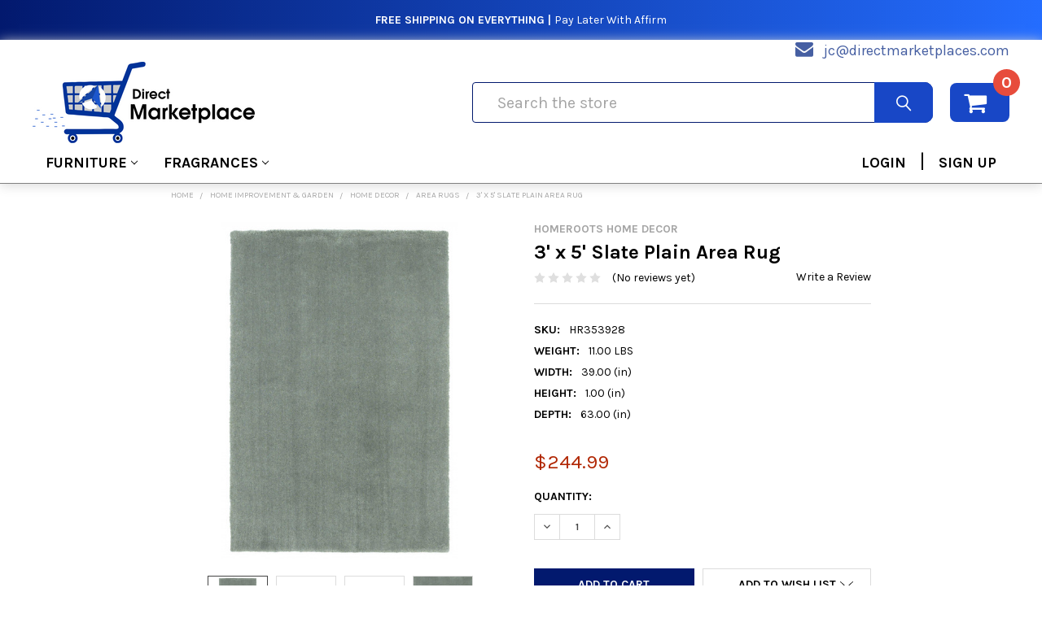

--- FILE ---
content_type: text/html; charset=UTF-8
request_url: https://directmarketplaces.com/3-x-5-slate-plain-area-rug/
body_size: 31087
content:
        <!DOCTYPE html>
<html class="no-js" lang="en">
    <head>
        <meta name='robots' content='index, follow, max-image-preview:large, max-snippet:-1, max-video-preview:-1' />
                <!-- custom font -->
        <style type="text/css" media="screen, print">
                     
         @font-face {
         font-family: 'Interstate Black Comp';
         font-style: normal;
         font-weight: normal;
         src: url('https://cdn11.bigcommerce.com/s-sihzzecw05/stencil/092f1d10-e62d-013a-058b-5a8fcf348954/e/5936cb10-456a-013c-06af-160515cf0e63/fonts/interstate-black-comp-58b64117a2ad9.woff') format('woff');
         }
         
         @font-face {
         font-family: 'Interstate Black Cond';
         font-style: normal;
         font-weight: normal;
         src: url('https://cdn11.bigcommerce.com/s-sihzzecw05/stencil/092f1d10-e62d-013a-058b-5a8fcf348954/e/5936cb10-456a-013c-06af-160515cf0e63/fonts/interstate-black-cond-58b642507872b.woff') format('woff');
         }
         
         @font-face {
         font-family: 'Interstate Light Cond';
         font-style: normal;
         font-weight: normal;
         src:url('https://cdn11.bigcommerce.com/s-sihzzecw05/stencil/092f1d10-e62d-013a-058b-5a8fcf348954/e/5936cb10-456a-013c-06af-160515cf0e63/fonts/interstate-light-cond-58b64220b1490.woff') format('woff');
         }
         
         @font-face {
         font-family: 'Interstate Regular Comp';
         font-style: normal;
         font-weight: normal;
         src: url('https://cdn11.bigcommerce.com/s-sihzzecw05/stencil/092f1d10-e62d-013a-058b-5a8fcf348954/e/5936cb10-456a-013c-06af-160515cf0e63/fonts/interstate-regular-comp-58b641cc0aca1.woff') format('woff');
         }
         
         @font-face {
         font-family: 'Interstate Regular Italic';
         font-style: normal;
         font-weight: normal;
         src: url('https://cdn11.bigcommerce.com/s-sihzzecw05/stencil/092f1d10-e62d-013a-058b-5a8fcf348954/e/5936cb10-456a-013c-06af-160515cf0e63/fonts/interstate-regular-italic-58b641ecad88f.woff') format('woff');
         }
         
         @font-face {
         font-family: 'Interstate UltraBlack Comp';
         font-style: normal;
         font-weight: normal;
         src: url('https://cdn11.bigcommerce.com/s-sihzzecw05/stencil/092f1d10-e62d-013a-058b-5a8fcf348954/e/5936cb10-456a-013c-06af-160515cf0e63/fonts/interstate-ultrablack-comp-58b64130a8cbf.woff') format('woff');
         }
         
         @font-face {
         font-family: 'Interstate Bold Cond';
         font-style: normal;
         font-weight: normal;
         src: url('https://cdn11.bigcommerce.com/s-sihzzecw05/stencil/092f1d10-e62d-013a-058b-5a8fcf348954/e/5936cb10-456a-013c-06af-160515cf0e63/fonts/interstate-bold-cond-58b64162258ca.woff') format('woff');
         }
        </style>
        <!--end of custom font-->
        
        <link rel="preload" href="https://fonts.googleapis.com/css?family=Source+Sans+Pro:400|Karla:400,700&display=swap" as="style">
        <link rel="preload" href="https://cdn11.bigcommerce.com/s-sihzzecw05/stencil/092f1d10-e62d-013a-058b-5a8fcf348954/e/5936cb10-456a-013c-06af-160515cf0e63/css/theme.css" as="style">
        
        <link rel="preload" href="https://fonts.gstatic.com/s/karla/v15/qkBbXvYC6trAT7RVLtw.woff2" as="font" type="font/woff2" crossorigin>
        <link rel="preload" href="https://cdn11.bigcommerce.com/s-sihzzecw05/stencil/092f1d10-e62d-013a-058b-5a8fcf348954/e/5936cb10-456a-013c-06af-160515cf0e63/fonts/emthemesmodezicons.woff2?jpwbml" as="font" type="font/woff2" crossorigin>
        <link rel="preload" href="https://cdn11.bigcommerce.com/s-sihzzecw05/stencil/092f1d10-e62d-013a-058b-5a8fcf348954/e/5936cb10-456a-013c-06af-160515cf0e63/fonts/fontawesome-webfont.woff2?v=4.7.0" as="font" type="font/woff2" crossorigin>
        
        <link rel="preload" href="https://cdn11.bigcommerce.com/s-sihzzecw05/stencil/092f1d10-e62d-013a-058b-5a8fcf348954/e/5936cb10-456a-013c-06af-160515cf0e63/dist/theme-bundle.head_async.js" as="script">
        <link rel="preload" href="https://cdn11.bigcommerce.com/s-sihzzecw05/stencil/092f1d10-e62d-013a-058b-5a8fcf348954/e/5936cb10-456a-013c-06af-160515cf0e63/dist/theme-bundle.main.js" as="script">
        <link rel="preload" href="https://cdn11.bigcommerce.com/s-sihzzecw05/stencil/092f1d10-e62d-013a-058b-5a8fcf348954/e/5936cb10-456a-013c-06af-160515cf0e63/dist/theme-bundle.chunk.vendors.js" as="script">
        
        
        <link rel="preload" href="https://cdn11.bigcommerce.com/s-sihzzecw05/stencil/092f1d10-e62d-013a-058b-5a8fcf348954/e/5936cb10-456a-013c-06af-160515cf0e63/dist/theme-bundle.chunk.5.js" as="script">
        
        
        
            <!-- Google Tag Manager -->
        <script type="text/jаvascript">(function(w,d,s,l,i){w[l]=w[l]||[];w[l].push({'gtm.start':
        new Date().getTime(),event:'gtm.js'});var f=d.getElementsByTagName(s)[0],
        j=d.createElement(s),dl=l!='dataLayer'?'&l='+l:'';j.async=true;j.src=
        'https://www.googletagmanager.com/gtm.js?id='+i+dl;f.parentNode.insertBefore(j,f);
        })(window,document,'script','dataLayer','GTM-M8QWB3Q');</script>
            <!-- End Google Tag Manager -->
        
        <!-- Global site tag (gtag.js) - Google Ads: 657157961 -->
        <script async type="text/jаvascript" src="https://www.googletagmanager.com/gtag/js?id=AW-657157961"></script>
        <script>
         window.dataLayer = window.dataLayer || [];
         function gtag(){dataLayer.push(arguments);}
         gtag('js', new Date());

         gtag('config', 'AW-657157961');
        </script>
        
        <script async custom-element="amp-analytics" type="text/jаvascript" src="https://cdn.ampproject.org/v0/amp-analytics-0.1.js"></script>
        

        <title>3&#x27; x 5&#x27; Slate Plain Area Rug</title>
        <link rel="dns-prefetch preconnect" href="https://cdn11.bigcommerce.com/s-sihzzecw05" crossorigin><link rel="dns-prefetch preconnect" href="https://fonts.googleapis.com/" crossorigin><link rel="dns-prefetch preconnect" href="https://fonts.gstatic.com/" crossorigin>
        <meta property="product:price:amount" content="244.99" /><meta property="product:price:currency" content="USD" /><meta property="og:url" content="https://directmarketplaces.com/3-x-5-slate-plain-area-rug/" /><meta property="og:site_name" content="Direct Marketplace" /><meta name="keywords" content="Direct Marketplace Home Decor, Modern Furniture, Home and Garden, Electronics Home Furnishing and Furnitures"><link rel='canonical' href='https://directmarketplaces.com/3-x-5-slate-plain-area-rug/' /><meta name='platform' content='bigcommerce.stencil' /><meta property="og:type" content="product" />
<meta property="og:title" content="3&#039; x 5&#039; Slate Plain Area Rug" />
<meta property="og:description" content="Shop the best home furniture and stylish accent furniture for your space. With our stylish selections, you can create the perfect home or office space!" />
<meta property="og:image" content="https://cdn11.bigcommerce.com/s-sihzzecw05/products/428479/images/2058830/HR353928__99527.1627124349.386.513.jpg?c=1" />
<meta property="fb:admins" content="110757013872990" />
<meta property="og:availability" content="instock" />
<meta property="pinterest:richpins" content="enabled" />
        
         

        <link href="https://cdn11.bigcommerce.com/s-sihzzecw05/product_images/Direct%20Marketplace%20new%20logo%20favicon.png?t=1587141392" rel="shortcut icon">
        <meta name="viewport" content="width=device-width, initial-scale=1, maximum-scale=1">

        <script>
            document.documentElement.className = document.documentElement.className.replace('no-js', 'js');
        </script>
        <script>
            window.lazySizesConfig = window.lazySizesConfig || {};
            window.lazySizesConfig.loadMode = 1;
        </script>

            <link href="https://fonts.googleapis.com/css?family=Karla:700,400%7CSource+Sans+Pro:400&display=swap" rel="stylesheet">
            <link data-stencil-stylesheet href="https://cdn11.bigcommerce.com/s-sihzzecw05/stencil/092f1d10-e62d-013a-058b-5a8fcf348954/e/5936cb10-456a-013c-06af-160515cf0e63/css/theme.css" rel="stylesheet">
                
        <!-- head scripts starts -->
        
        <!-- Start Tracking Code for analytics_facebook -->

<script>
!function(f,b,e,v,n,t,s){if(f.fbq)return;n=f.fbq=function(){n.callMethod?n.callMethod.apply(n,arguments):n.queue.push(arguments)};if(!f._fbq)f._fbq=n;n.push=n;n.loaded=!0;n.version='2.0';n.queue=[];t=b.createElement(e);t.async=!0;t.src=v;s=b.getElementsByTagName(e)[0];s.parentNode.insertBefore(t,s)}(window,document,'script','https://connect.facebook.net/en_US/fbevents.js');

fbq('set', 'autoConfig', 'false', '250978976145699');
fbq('dataProcessingOptions', ['LDU'], 0, 0);
fbq('init', '250978976145699', {"external_id":"8f6b2603-cbb7-4a52-a1b6-5ef7d89c9c67"});
fbq('set', 'agent', 'bigcommerce', '250978976145699');

function trackEvents() {
    var pathName = window.location.pathname;

    fbq('track', 'PageView', {}, "");

    // Search events start -- only fire if the shopper lands on the /search.php page
    if (pathName.indexOf('/search.php') === 0 && getUrlParameter('search_query')) {
        fbq('track', 'Search', {
            content_type: 'product_group',
            content_ids: [],
            search_string: getUrlParameter('search_query')
        });
    }
    // Search events end

    // Wishlist events start -- only fire if the shopper attempts to add an item to their wishlist
    if (pathName.indexOf('/wishlist.php') === 0 && getUrlParameter('added_product_id')) {
        fbq('track', 'AddToWishlist', {
            content_type: 'product_group',
            content_ids: []
        });
    }
    // Wishlist events end

    // Lead events start -- only fire if the shopper subscribes to newsletter
    if (pathName.indexOf('/subscribe.php') === 0 && getUrlParameter('result') === 'success') {
        fbq('track', 'Lead', {});
    }
    // Lead events end

    // Registration events start -- only fire if the shopper registers an account
    if (pathName.indexOf('/login.php') === 0 && getUrlParameter('action') === 'account_created') {
        fbq('track', 'CompleteRegistration', {}, "");
    }
    // Registration events end

    

    function getUrlParameter(name) {
        var cleanName = name.replace(/[\[]/, '\[').replace(/[\]]/, '\]');
        var regex = new RegExp('[\?&]' + cleanName + '=([^&#]*)');
        var results = regex.exec(window.location.search);
        return results === null ? '' : decodeURIComponent(results[1].replace(/\+/g, ' '));
    }
}

if (window.addEventListener) {
    window.addEventListener("load", trackEvents, false)
}
</script>
<noscript><img height="1" width="1" style="display:none" alt="null" ѕrc="https://www.facebook.com/tr?id=250978976145699&ev=PageView&noscript=1&a=plbigcommerce1.2&eid="/></noscript>

<!-- End Tracking Code for analytics_facebook -->

<!-- Start Tracking Code for analytics_googleanalytics4 -->

<script data-cfasync="false" ѕrc="https://cdn11.bigcommerce.com/shared/js/google_analytics4_bodl_subscribers-358423becf5d870b8b603a81de597c10f6bc7699.js" integrity="sha256-gtOfJ3Avc1pEE/hx6SKj/96cca7JvfqllWA9FTQJyfI=" crossorigin="anonymous"></script>
<script data-cfasync="false">
  (function () {
    window.dataLayer = window.dataLayer || [];

    function gtag(){
        dataLayer.push(arguments);
    }

    function initGA4(event) {
         function setupGtag() {
            function configureGtag() {
                gtag('js', new Date());
                gtag('set', 'developer_id.dMjk3Nj', true);
                gtag('config', 'G-JCT2XJWG39');
            }

            var script = document.createElement('script');

            script.src = 'https://www.googletagmanager.com/gtag/js?id=G-JCT2XJWG39';
            script.async = true;
            script.onload = configureGtag;

            document.head.appendChild(script);
        }

        setupGtag();

        if (typeof subscribeOnBodlEvents === 'function') {
            subscribeOnBodlEvents('G-JCT2XJWG39', false);
        }

        window.removeEventListener(event.type, initGA4);
    }

    

    var eventName = document.readyState === 'complete' ? 'consentScriptsLoaded' : 'DOMContentLoaded';
    window.addEventListener(eventName, initGA4, false);
  })()
</script>

<!-- End Tracking Code for analytics_googleanalytics4 -->

<!-- Start Tracking Code for analytics_siteverification -->

<meta name="google-site-verification" content="toN6eq43YC7_n4oIhiyqxtLe1e-AG1Y883JX7Z_wnc0" />
<meta name="p:domain_verify" content="9ab7d203a3bb2bf4bb3c87c57e2d2149"/>


<meta name="p:domain_verify" content="62a7f68fb3ca5b9643b852ef91f79851"/>




<!-- End Tracking Code for analytics_siteverification -->


<script type="text/javascript" ѕrc="https://checkout-sdk.bigcommerce.com/v1/loader.js" defer ></script>
<script ѕrc="https://www.google.com/recaptcha/api.js" async defer></script>
<script type="text/javascript">
var BCData = {"product_attributes":{"sku":"HR353928","upc":"4512822788715","mpn":null,"gtin":null,"weight":{"formatted":"11.00 LBS","value":11},"base":true,"image":null,"price":{"without_tax":{"formatted":"$244.99","value":244.99,"currency":"USD"},"tax_label":"Tax"},"stock":null,"instock":true,"stock_message":null,"purchasable":true,"purchasing_message":null,"call_for_price_message":null}};
</script>
<script type="text/javascript">

!function(e){if(!window.pintrk){window.pintrk=function()

{window.pintrk.queue.push(Array.prototype.slice.call(arguments))};var

n=window.pintrk;n.queue=[],n.version="3.0";var

t=document.createElement("script");t.async=!0,t.src=e;var

r=document.getElementsByTagName("script")[0];r.parentNode.insertBefore(t,r)}}

("https://s.pinimg.com/ct/core.js");



pintrk('load','2612525622639', { em: '%%GLOBAL_BillingEmail%%', });

pintrk('page');
    
});

</script>

<script type="text/javascript">
!function(e){if(!window.pintrk){window.pintrk=function(){window.pintrk.queue.push(Array.prototype.slice.call(arguments))};var n=window.pintrk;n.queue=[],n.version="3.0";var t=document.createElement("script");t.async=!0,t.src=e;var r=document.getElementsByTagName("script")[0];window.addEventListener("scroll", function() {r.parentNode.insertBefore(t,r)}, {once : true})}}("https://s.pinimg.com/ct/core.js");

pintrk('load','2612525622639', {
 em: 'ftaofeek@directmarketplaces.com',
});
pintrk('page');
</script><script ѕrc='https://ecommplugins-trustboxsettings.trustpilot.com/stores/sihzzecw05.js?settings=1595636238753'></script>
<script ѕrc='https://widget.trustpilot.com/bootstrap/v5/tp.widget.bootstrap.min.js'></script>
<script ѕrc='https://cdnjs.cloudflare.com/ajax/libs/jquery/2.2.4/jquery.min.js'></script>
<script ѕrc='https://cdn.minibc.com/bootstrap/5e7ab74e6e1d1.js'></script>
                <script>
                    const trustpilot_settings = {
                        page: "product" === "default" ? "landing" : "product",
                        sku: "HR353928",
                        name: "3&#x27; x 5&#x27; Slate Plain Area Rug",
                        key: "OgKqnXPwaogETfE2",
                        product_id: "428479", // Needed for TrustBoxPreview
                    };
                    const createTrustBoxScript = function() {
                        const trustBoxScript = document.createElement('script');
                        trustBoxScript.async = true;
                        trustBoxScript.src = "https://ecommplugins-scripts.trustpilot.com/v2.1/js/header_bigcommerce.min.js";
                        window.addEventListener("scroll", function() {document.head.appendChild(trustBoxScript)}, {once : true});
                    };
                    if (BCData.product_attributes && !BCData.product_attributes.base && "sku" !== 'id') {
                        addEventListener('DOMContentLoaded', () => {
                            const endpoint = "/remote/v1/product-attributes/";
                            try {
                                stencilUtils.api.productAttributes.makeRequest(endpoint, "GET", {}, {}, function(err, res) {
                                    trustpilot_settings.sku = res.data["sku"];
                                    createTrustBoxScript();
                                })
                            } catch {
                                fetch(endpoint).then(function(res) {
                                    res.json().then(function(jsonRes) {
                                        trustpilot_settings.sku = jsonRes.data["sku"];
                                        createTrustBoxScript();
                                    });
                                });
                            }
                        });
                    } else {
                        createTrustBoxScript();
                    }
                </script><script type="application/ld+json">
{
  "@context": "https://schema.org/",
  "@type": "WebSite",
  "name": "Direct Marketplace",
  "url": "https://directmarketplaces.com/",
  "potentialAction": {
    "@type": "SearchAction",
    "target": "{search_term_string}",
    "query-input": "required name=search_term_string"
  }
}
</script>
 <script data-cfasync="false" ѕrc="https://microapps.bigcommerce.com/bodl-events/1.9.4/index.js" integrity="sha256-Y0tDj1qsyiKBRibKllwV0ZJ1aFlGYaHHGl/oUFoXJ7Y=" nonce="" crossorigin="anonymous"></script>
 <script data-cfasync="false" nonce="">

 (function() {
    function decodeBase64(base64) {
       const text = atob(base64);
       const length = text.length;
       const bytes = new Uint8Array(length);
       for (let i = 0; i < length; i++) {
          bytes[i] = text.charCodeAt(i);
       }
       const decoder = new TextDecoder();
       return decoder.decode(bytes);
    }
    window.bodl = JSON.parse(decodeBase64("[base64]"));
 })()

 </script>

<script nonce="">
(function () {
    var xmlHttp = new XMLHttpRequest();

    xmlHttp.open('POST', 'https://bes.gcp.data.bigcommerce.com/nobot');
    xmlHttp.setRequestHeader('Content-Type', 'application/json');
    xmlHttp.send('{"store_id":"1000902280","timezone_offset":"-8.0","timestamp":"2026-01-21T11:08:43.52923900Z","visit_id":"5c209ca9-53a4-418c-8c66-ff9a76cc5888","channel_id":1}');
})();
</script>

        
        <!-- head scripts ends -->
        <!-- snippet location htmlhead -->
        
    </head>
    <body class="csscolumns papaSupermarket-layout--default 
        papaSupermarket-style--default
        papaSupermarket-pageType--product 
        papaSupermarket-page--pages-product 
        emthemesModez-productUniform
        
        papaSupermarket--hideContentNav
        
        
        
        
        
        
        " id="topOfPage">
        
        <!-- Load Facebook SDK for JavaScript -->
      <div id="fb-root"></div>
      <script type="text/jаvascript">
        window.fbAsyncInit = function() {
          FB.init({
            xfbml            : true,
            version          : 'v9.0'
          });
        };

        (function(d, s, id) {
        var js, fjs = d.getElementsByTagName(s)[0];
        if (d.getElementById(id)) return;
        js = d.createElement(s); js.id = id;
        js.src = 'https://connect.facebook.net/en_US/sdk/xfbml.customerchat.js';
        fjs.parentNode.insertBefore(js, fjs);
      }(document, 'script', 'facebook-jssdk'));</script>

      <!-- Your Chat Plugin code -->
      <div class="fb-customerchat"
        attribution="setup_tool"
        page_id="110757013872990">
      </div>
        
        <!-- Global site tag (gtag) - Google Ads: 657157961 -->
        <amp-analytics type="gtag" data-credentials="include"> <script type="application/json"> { "vars": { "gtag_id": "AW-657157961", "config": { "AW-657157961": { "groups": "default" } } }, "triggers": { } } </script> </amp-analytics>
        
            <!-- Google Tag Manager (noscript) -->
        <noscript><iframe src="https://www.googletagmanager.com/ns.html?id=GTM-M8QWB3Q"
        height="0" width="0" style="display:none;visibility:hidden"></iframe></noscript>
            <!-- End Google Tag Manager (noscript) -->

        <!-- Facebook SDK -->
        <div id="fb-root"></div>
        <script type="text/jаvascript">(function(d, s, id) {
          var js, fjs = d.getElementsByTagName(s)[0];
          if (d.getElementById(id)) return;
          js = d.createElement(s); js.id = id;
          js.src = "//connect.facebook.net/en_US/sdk.js#xfbml=1&version=v2.10&appId=378187145615477";
          fjs.parentNode.insertBefore(js, fjs);
        }(document, 'script', 'facebook-jssdk'));
        
        {
    "data": [
        {
            "event_name": "Purchase",
            "event_time": 1605157927,
            "user_data": {
                "em": "7b17fb0bd173f625b58636fb796407c22b3d16fc78302d79f0fd30c2fc2fc068",
                "ph": null,
                "country": null,
                "subscription_id": null
            },
            "custom_data": {
                "currency": "USD",
                "value": "142.52",
                "content_category": null,
                "content_name": null,
                "contents": null
            }
        }
    ]
}
        </script>

        <!-- snippet location header -->
        <svg data-src="https://cdn11.bigcommerce.com/s-sihzzecw05/stencil/092f1d10-e62d-013a-058b-5a8fcf348954/e/5936cb10-456a-013c-06af-160515cf0e63/img/icon-sprite.svg" class="icons-svg-sprite"></svg>
            <div data-emthemesmodez-remote-banner="emthemesModezBannersBlockAdvTopHeader"></div>
<header class="header" role="banner" >
    <a href="#" class="mobileMenu-toggle" data-mobile-menu-toggle="menu">
        <span class="mobileMenu-toggleIcon">Toggle menu</span>
    </a>

    <div class="emthemesModez-header-topSection">
        <div class="container">
            <nav class="navUser navUser--storeInfo">
    <ul class="navUser-section">
    </ul>
</nav>

<nav class="navUser">

        <div data-emthemesmodez-remote-banner="emthemesModezBannersBlockTopHeaderBanner02"></div>

    
    <ul class="navUser-section">
        

        <div class="container-store-email">
            <span class="fa fa-envelope"></span>
            <span class="email-store"><a href="mailto:jc@directmarketplaces.com" style="color:#465fa2;text-decoration:unset;">jc@directmarketplaces.com</a></span>
        </div>

    </ul>
</nav>
        </div>
    </div>

    <div class="emthemesModez-header-userSection emthemesModez-header-userSection--logo-left">
        <div class="container">
            <nav class="navUser">
    
    <ul class="navUser-section navUser-section--alt ac-cart-only">

        

        <li class="navUser-item navUser-item--compare">
            <a class="navUser-action navUser-action--compare" href="/compare" data-compare-nav>Compare <span class="countPill countPill--positive countPill--alt"></span></a>
        </li>
        
        <li class="navUser-item navUser-item--cart">

            <a
                class="navUser-action navUser-action--cart"
                data-cart-preview
                data-dropdown="cart-preview-dropdown"
                data-options="align:right"
                href="/cart.php"
                title="Cart">
                <span class="navUser-item-icon fa fa-shopping-cart"></span>
                <!-- <span class="navUser-item-cartLabel">Cart</span> -->
                 <span class="countPill cart-quantity"></span>
            </a>

            <div class="dropdown-menu" id="cart-preview-dropdown" data-dropdown-content aria-hidden="true"></div>
        </li>
    </ul>
</nav>

                <div class="header-logo header-logo--left">
                    <a href="https://directmarketplaces.com/" data-instantload='{"page":"home"}'>
            <div class="header-logo-image-container">
                <img class="header-logo-image" src="https://cdn11.bigcommerce.com/s-sihzzecw05/images/stencil/299x100/toafe_logo_1590605686__41591.original.png" srcset="https://cdn11.bigcommerce.com/s-sihzzecw05/images/stencil/299x100/toafe_logo_1590605686__41591.original.png 1x, https://cdn11.bigcommerce.com/s-sihzzecw05/images/stencil/598w/toafe_logo_1590605686__41591.original.png 2x" alt="Direct Marketplace" title="Direct Marketplace">
            </div>
</a>
                </div>

            <div class="emthemesModez-quickSearch ac-search-header" data-prevent-quick-search-close>
    <!-- snippet location forms_search -->
    <form class="form" action="/search.php">
        <fieldset class="form-fieldset">
            <div class="form-field">
                <label class="is-srOnly" for="search_query">Search</label>
                <div class="form-prefixPostfix wrap">
                    <input class="form-input ac-search-input" data-search-quick name="search_query" id="search_query" data-error-message="Search field cannot be empty." placeholder="Search the store" autocomplete="off">
                    <input type="submit" class="button button--primary form-prefixPostfix-button--postfix" value="Search" />
                </div>
            </div>
        </fieldset>
    </form>
</div>
        </div>
    </div>

    <div class="navPages-container" id="menu" data-menu>
        <div class="container">
            <nav class="navPages">

        <ul class="navPages-list navPages-list--categories">
                    <li class="navPages-item">
                        <a class="navPages-action has-subMenu " href="https://directmarketplaces.com/furniture/"
    data-instantload
    
    data-collapsible="navPages-5086"
    data-collapsible-disabled-breakpoint="medium"
    data-collapsible-disabled-state="open"
    data-collapsible-enabled-state="closed">
    Furniture <i class="icon navPages-action-moreIcon" aria-hidden="true"><svg><use xlink:href="#icon-chevron-down" /></svg></i>
</a>
<div class="navPage-subMenu
    " id="navPages-5086" aria-hidden="true" tabindex="-1">
    <ul class="navPage-subMenu-list">
        <li class="navPage-subMenu-item">
            <a class="navPage-subMenu-action navPages-action" href="https://directmarketplaces.com/furniture/" data-instantload>All Furniture</a>
        </li>
            <li class="navPage-subMenu-item">
                    <a class="navPage-subMenu-action navPages-action" href="https://directmarketplaces.com/furniture/bathroom-furniture/" data-instantload >Bathroom Furniture</a>
            </li>
            <li class="navPage-subMenu-item">
                    <a class="navPage-subMenu-action navPages-action" href="https://directmarketplaces.com/furniture/bedroom-furniture/" data-instantload >Bedroom Furniture</a>
            </li>
            <li class="navPage-subMenu-item">
                    <a class="navPage-subMenu-action navPages-action" href="https://directmarketplaces.com/furniture/beds/" data-instantload >Beds</a>
            </li>
            <li class="navPage-subMenu-item">
                    <a class="navPage-subMenu-action navPages-action" href="https://directmarketplaces.com/furniture/dining-room-bar-furniture/" data-instantload >Dining Room &amp; Bar Furniture</a>
            </li>
            <li class="navPage-subMenu-item">
                    <a class="navPage-subMenu-action navPages-action" href="https://directmarketplaces.com/furniture/home-office-furniture/" data-instantload >Home Office Furniture</a>
            </li>
            <li class="navPage-subMenu-item">
                    <a class="navPage-subMenu-action navPages-action" href="https://directmarketplaces.com/furniture/kids-furniture/" data-instantload >Kids&#x27; Furniture</a>
            </li>
            <li class="navPage-subMenu-item">
                    <a class="navPage-subMenu-action navPages-action" href="https://directmarketplaces.com/furniture/kitchen-furniture/" data-instantload >Kitchen Furniture</a>
            </li>
            <li class="navPage-subMenu-item">
                    <a class="navPage-subMenu-action navPages-action" href="https://directmarketplaces.com/furniture/living-room-furniture/" data-instantload >Living Room Furniture</a>
            </li>
            <li class="navPage-subMenu-item">
                    <a class="navPage-subMenu-action navPages-action" href="https://directmarketplaces.com/furniture/office-furniture/" data-instantload >Office Furniture</a>
            </li>
            <li class="navPage-subMenu-item">
                    <a class="navPage-subMenu-action navPages-action" href="https://directmarketplaces.com/furniture/outdoor-furniture/" data-instantload >Outdoor Furniture</a>
            </li>
            <li class="navPage-subMenu-item">
                    <a class="navPage-subMenu-action navPages-action" href="https://directmarketplaces.com/furniture/patio-furniture/" data-instantload >Patio Furniture</a>
            </li>
            <li class="navPage-subMenu-item">
                    <a class="navPage-subMenu-action navPages-action" href="https://directmarketplaces.com/furniture/reception-furniture/" data-instantload >Reception Furniture</a>
            </li>
            <li class="navPage-subMenu-item">
                    <a class="navPage-subMenu-action navPages-action" href="https://directmarketplaces.com/furniture/room-dividers/" data-instantload >Room Dividers</a>
            </li>
            <li class="navPage-subMenu-item">
                    <a class="navPage-subMenu-action navPages-action" href="https://directmarketplaces.com/furniture/restaurant-furniture/" data-instantload >Restaurant Furniture</a>
            </li>
            <li class="navPage-subMenu-item">
                    <a class="navPage-subMenu-action navPages-action" href="https://directmarketplaces.com/furniture/seating/" data-instantload >Seating</a>
            </li>
            <li class="navPage-subMenu-item">
                    <a class="navPage-subMenu-action navPages-action" href="https://directmarketplaces.com/furniture/storage/" data-instantload >Storage</a>
            </li>
            <li class="navPage-subMenu-item">
                    <a class="navPage-subMenu-action navPages-action" href="https://directmarketplaces.com/furniture/stands/" data-instantload >Stands</a>
            </li>
            <li class="navPage-subMenu-item">
                    <a class="navPage-subMenu-action navPages-action" href="https://directmarketplaces.com/furniture/tables-tables-accessories/" data-instantload >Tables &amp; Tables Accessories</a>
            </li>
            <li class="navPage-subMenu-item">
                    <a class="navPage-subMenu-action navPages-action" href="https://directmarketplaces.com/furniture/furniture-sets/" data-instantload >Furniture Sets</a>
            </li>
    </ul>
</div>
                    </li>
                    <li class="navPages-item">
                        <a class="navPages-action has-subMenu " href="https://directmarketplaces.com/fragrances/"
    data-instantload
    
    data-collapsible="navPages-1244971"
    data-collapsible-disabled-breakpoint="medium"
    data-collapsible-disabled-state="open"
    data-collapsible-enabled-state="closed">
    Fragrances <i class="icon navPages-action-moreIcon" aria-hidden="true"><svg><use xlink:href="#icon-chevron-down" /></svg></i>
</a>
<div class="navPage-subMenu
    " id="navPages-1244971" aria-hidden="true" tabindex="-1">
    <ul class="navPage-subMenu-list">
        <li class="navPage-subMenu-item">
            <a class="navPage-subMenu-action navPages-action" href="https://directmarketplaces.com/fragrances/" data-instantload>All Fragrances</a>
        </li>
            <li class="navPage-subMenu-item">
                    <a class="navPage-subMenu-action navPages-action" href="https://directmarketplaces.com/fragrances/fragrances-for-men/" data-instantload >Fragrances for Men</a>
            </li>
            <li class="navPage-subMenu-item">
                    <a class="navPage-subMenu-action navPages-action" href="https://directmarketplaces.com/fragrances/fragrances-for-women/" data-instantload >Fragrances for Women</a>
            </li>
    </ul>
</div>
                    </li>
         
            <li class="navPages-item ac-navPages-item">
                    <a class="navPages-action ac-customer-login" href="/login.php">LOGIN</a> <span class="ac-divider">|</span> <a class="navPages-action ac-customer-login"  href="/login.php?action=create_account">SIGN UP</a>
            </li>
        </ul>
    
    
    <ul class="navPages-list navPages-list--user">
            <li class="navPages-item">
                <a class="navPages-action" href="/login.php">Sign in</a>
                    <a class="navPages-action" href="/login.php?action=create_account">Register</a>
            </li>
    </ul>

</nav>
        </div>
    </div>

</header>

<div class="emthemesModez-quickSearch emthemesModez-quickSearch--mobileOnly ac-search-header" data-prevent-quick-search-close>
    <!-- snippet location forms_search -->
    <form class="form" action="/search.php">
        <fieldset class="form-fieldset">
            <div class="form-field">
                <label class="is-srOnly" for="search_query_mobile">Search</label>
                <div class="form-prefixPostfix wrap">
                    <input class="form-input ac-search-input" data-search-quick name="search_query" id="search_query_mobile" data-error-message="Search field cannot be empty." placeholder="Search the store" autocomplete="off">
                    <input type="submit" class="button button--primary form-prefixPostfix-button--postfix" value="Search" />
                </div>
            </div>
        </fieldset>
    </form>
</div>

<div class="dropdown dropdown--quickSearch" id="quickSearch" aria-hidden="true" tabindex="-1" data-prevent-quick-search-close>
    <div class="container">
        <section class="quickSearchResults" data-bind="html: results"></section>
    </div>
</div>
<div class="emthemesModez-overlay"></div>


    <!-- <div data-emthemesmodez-remote-banner="emthemesModezBannersBlockAfterHeader"></div> -->
        <div class="body" data-currency-code="USD">
     
    <div class="container">
        

    <ul class="breadcrumbs" itemscope itemtype="http://schema.org/BreadcrumbList">
            <li class="breadcrumb " itemprop="itemListElement" itemscope itemtype="http://schema.org/ListItem">
                <a data-instantload href="https://directmarketplaces.com/" class="breadcrumb-label" itemprop="item">
                    <span itemprop="name">Home</span>
                    <meta itemprop="position" content="0" />
                </a>
            </li>
            <li class="breadcrumb " itemprop="itemListElement" itemscope itemtype="http://schema.org/ListItem">
                <a data-instantload href="https://directmarketplaces.com/home-improvement-garden/" class="breadcrumb-label" itemprop="item">
                    <span itemprop="name">Home Improvement &amp; Garden</span>
                    <meta itemprop="position" content="1" />
                </a>
            </li>
            <li class="breadcrumb " itemprop="itemListElement" itemscope itemtype="http://schema.org/ListItem">
                <a data-instantload href="https://directmarketplaces.com/home-improvement-garden/home-decor/" class="breadcrumb-label" itemprop="item">
                    <span itemprop="name">Home Decor</span>
                    <meta itemprop="position" content="2" />
                </a>
            </li>
            <li class="breadcrumb " itemprop="itemListElement" itemscope itemtype="http://schema.org/ListItem">
                <a data-instantload href="https://directmarketplaces.com/home-improvement-garden/home-decor/area-rugs/" class="breadcrumb-label" itemprop="item">
                    <span itemprop="name">Area Rugs</span>
                    <meta itemprop="position" content="3" />
                </a>
            </li>
            <li class="breadcrumb is-active" itemprop="itemListElement" itemscope itemtype="http://schema.org/ListItem">
                <a data-instantload href="https://directmarketplaces.com/3-x-5-slate-plain-area-rug/" class="breadcrumb-label" itemprop="item">
                    <span itemprop="name">3&#x27; x 5&#x27; Slate Plain Area Rug</span>
                    <meta itemprop="position" content="4" />
                </a>
            </li>
</ul>


    <div itemscope itemtype="http://schema.org/Product" class="productView-scope">
        <script type="application/ld+json">
{
  "@context": "https://schema.org",
  "@type": "Organization",
  "name": "directmarketplaces",
  "alternateName": "directmarketplaces",
  "url": "https://directmarketplaces.com/",
  "logo": "https://cdn11.bigcommerce.com/s-sihzzecw05/images/stencil/299x100/toafe_logo_1590605686__41591.original.png",
  "contactPoint": {
    "@type": "ContactPoint",
    "telephone": "866-471-5111",
    "contactType": "customer service",
    "areaServed": "US",
    "availableLanguage": "en"
  }
}
</script>

<div class="productView productView--full" >

    <div class="productView-detailsWrapper">
        <div data-also-bought-parent-scope class="productView-beforeAlsoBought">
            <section class="productView-details">
                <div class="productView-product">
                    <h5 class="productView-brand" itemprop="brand" itemscope itemtype="http://schema.org/Brand">
                        <a href="https://directmarketplaces.com/homeroots-home-decor/" itemprop="url"><span itemprop="name">HomeRoots Home Decor</span></a>
                    </h5>
                    
                    <h1 class="productView-title" itemprop="name">3&#x27; x 5&#x27; Slate Plain Area Rug</h1>
                        <meta itemprop="sku" content="HR353928" />



                    <div class="productView-rating">
                                    <span class="icon icon--ratingEmpty">
            <svg>
                <use xlink:href="#icon-star" />
            </svg>
        </span>
        <span class="icon icon--ratingEmpty">
            <svg>
                <use xlink:href="#icon-star" />
            </svg>
        </span>
        <span class="icon icon--ratingEmpty">
            <svg>
                <use xlink:href="#icon-star" />
            </svg>
        </span>
        <span class="icon icon--ratingEmpty">
            <svg>
                <use xlink:href="#icon-star" />
            </svg>
        </span>
        <span class="icon icon--ratingEmpty">
            <svg>
                <use xlink:href="#icon-star" />
            </svg>
        </span>
<!-- snippet location product_rating -->
                            <span class="productView-reviewLink">
                                    (No reviews yet)
                            </span>
                            <span class="productView-reviewLink">
                                <a href="https://directmarketplaces.com/3-x-5-slate-plain-area-rug/"
                                        data-reveal-id="modal-review-form"
                                >
                                Write a Review
                                </a>
                            </span>
                            <div id="modal-review-form" class="modal" data-reveal>
    
    
    
    
    <div class="modal-header">
        <h2 class="modal-header-title">Write a Review</h2>
        <a href="#" class="modal-close" aria-label="Close" role="button">
            <svg class="icon"><use xlink:href="#icon-close" /></svg>
        </a>
    </div>
    <div class="modal-body">
        <div class="writeReview-productDetails">
            <div class="writeReview-productImage-container">
                    <img src="https://cdn11.bigcommerce.com/s-sihzzecw05/images/stencil/608x608/products/428479/2058830/HR353928__99527.1627124349.jpg?c=1" alt="3&#x27; x 5&#x27; Slate Plain Area Rug" title="3&#x27; x 5&#x27; Slate Plain Area Rug" data-sizes="auto"
        srcset="https://cdn11.bigcommerce.com/s-sihzzecw05/images/stencil/80w/products/428479/2058830/HR353928__99527.1627124349.jpg?c=1"
    data-srcset="https://cdn11.bigcommerce.com/s-sihzzecw05/images/stencil/80w/products/428479/2058830/HR353928__99527.1627124349.jpg?c=1 80w, https://cdn11.bigcommerce.com/s-sihzzecw05/images/stencil/160w/products/428479/2058830/HR353928__99527.1627124349.jpg?c=1 160w, https://cdn11.bigcommerce.com/s-sihzzecw05/images/stencil/320w/products/428479/2058830/HR353928__99527.1627124349.jpg?c=1 320w, https://cdn11.bigcommerce.com/s-sihzzecw05/images/stencil/640w/products/428479/2058830/HR353928__99527.1627124349.jpg?c=1 640w, https://cdn11.bigcommerce.com/s-sihzzecw05/images/stencil/960w/products/428479/2058830/HR353928__99527.1627124349.jpg?c=1 960w, https://cdn11.bigcommerce.com/s-sihzzecw05/images/stencil/1280w/products/428479/2058830/HR353928__99527.1627124349.jpg?c=1 1280w, https://cdn11.bigcommerce.com/s-sihzzecw05/images/stencil/1920w/products/428479/2058830/HR353928__99527.1627124349.jpg?c=1 1920w, https://cdn11.bigcommerce.com/s-sihzzecw05/images/stencil/2560w/products/428479/2058830/HR353928__99527.1627124349.jpg?c=1 2560w"
    
    class="lazyload"
    
     />
            </div>
            <h6 class="product-brand">HomeRoots Home Decor</h6>
            <h5 class="product-title">3&#x27; x 5&#x27; Slate Plain Area Rug</h5>
        </div>
        <form class="form writeReview-form" action="/postreview.php" method="post">
            <fieldset class="form-fieldset">
                <div class="form-field">
                    <label class="form-label" for="rating-rate">Rating
                        <small>Required</small>
                    </label>
                    <!-- Stars -->
                    <!-- TODO: Review Stars need to be componentised, both for display and input -->
                    <select id="rating-rate" class="form-select" name="revrating">
                        <option value="">Select Rating</option>
                                <option value="1">1 star (worst)</option>
                                <option value="2">2 stars</option>
                                <option value="3">3 stars (average)</option>
                                <option value="4">4 stars</option>
                                <option value="5">5 stars (best)</option>
                    </select>
                </div>

                <!-- Name -->
                    <div class="form-field" id="revfromname" data-validation="" >
    <label class="form-label" for="revfromname_input">Name
        
    </label>
    <input type="text" id="revfromname_input" data-label="Name" name="revfromname"   class="form-input" aria-required="" >
</div>

                    <!-- Email -->
                        <div class="form-field" id="email" data-validation="" >
    <label class="form-label" for="email_input">Email
        <small>Required</small>
    </label>
    <input type="text" id="email_input" data-label="Email" name="email"   class="form-input" aria-required="false" >
</div>

                <!-- Review Subject -->
                <div class="form-field" id="revtitle" data-validation="" >
    <label class="form-label" for="revtitle_input">Review Subject
        <small>Required</small>
    </label>
    <input type="text" id="revtitle_input" data-label="Review Subject" name="revtitle"   class="form-input" aria-required="true" >
</div>

                <!-- Comments -->
                <div class="form-field" id="revtext" data-validation="">
    <label class="form-label" for="revtext_input">Comments
            <small>Required</small>
    </label>
    <textarea name="revtext" id="revtext_input" data-label="Comments" rows="" aria-required="true" class="form-input" ></textarea>
</div>

                <div class="g-recaptcha" data-sitekey="6LcjX0sbAAAAACp92-MNpx66FT4pbIWh-FTDmkkz"></div><br/>

                <div class="form-field">
                    <input type="submit" class="button button--primary"
                           value="Submit Review">
                </div>
                <input type="hidden" name="product_id" value="428479">
                <input type="hidden" name="action" value="post_review">
                
            </fieldset>
        </form>
    </div>
</div>
                    </div>

                    
                    
                    <dl class="productView-info">
                        <dt class="productView-info-name productView-info-name--sku sku-label">SKU:</dt>
                        <dd class="productView-info-value productView-info-value--sku" data-product-sku>HR353928</dd>
                        <!--- <dt class="productView-info-name productView-info-name--upc upc-label">UPC:</dt> -->
                       <!--- <dd class="productView-info-value productView-info-value--upc" data-product-upc>4512822788715</dd>-->
                            <dt class="productView-info-name productView-info-name--weight">Weight:</dt>
                            <dd class="productView-info-value productView-info-value--weight" data-product-weight>11.00 LBS</dd>
                            <dt class="productView-info-name productView-info-name--height">Width:</dt>
                            <dd class="productView-info-value productView-info-value--height" data-product-width>
                                39.00
                                (in)
                            </dd>
                            <dt class="productView-info-name productView-info-name--height">Height:</dt>
                            <dd class="productView-info-value productView-info-value--height" data-product-height>
                                1.00
                                (in)
                            </dd>
                            <dt class="productView-info-name productView-info-name--depth">Depth:</dt>
                            <dd class="productView-info-value productView-info-value--depth" data-product-depth>
                                63.00
                                (in)
                            </dd>

                    </dl>

                        <div class="productView-info-bulkPricing">
                                                    </div>
                </div>
            </section>

            <section class="productView-images productView-images--bottom" data-image-gallery 
            >
                        <meta itemprop="image" content="https://cdn11.bigcommerce.com/s-sihzzecw05/images/stencil/1280x1280/products/428479/2058830/HR353928__99527.1627124349.jpg?c=1" />
                <ul class="productView-imageCarousel-main" id="productView-imageCarousel-main-428479" data-image-gallery-main>
                            <li class="productView-imageCarousel-main-item slick-current">
                                <a href="https://cdn11.bigcommerce.com/s-sihzzecw05/images/stencil/1280x1280/products/428479/2058830/HR353928__99527.1627124349.jpg?c=1?imbypass=on"
                                    data-original-zoom="https://cdn11.bigcommerce.com/s-sihzzecw05/images/stencil/1280x1280/products/428479/2058830/HR353928__99527.1627124349.jpg?c=1?imbypass=on"
                                    data-original-img="https://cdn11.bigcommerce.com/s-sihzzecw05/images/stencil/608x608/products/428479/2058830/HR353928__99527.1627124349.jpg?c=1"
                                    data-original-srcset="">
                                        <img src="https://cdn11.bigcommerce.com/s-sihzzecw05/images/stencil/608x608/products/428479/2058830/HR353928__99527.1627124349.jpg?c=1" alt="3&#x27; x 5&#x27; Slate Plain Area Rug" title="3&#x27; x 5&#x27; Slate Plain Area Rug">
                                </a>
                            </li>
                            <li class="productView-imageCarousel-main-item">
                                <a href="https://cdn11.bigcommerce.com/s-sihzzecw05/images/stencil/1280x1280/products/428479/2058831/HR353928_3__14891.1627124350.jpg?c=1?imbypass=on"
                                    data-original-zoom="https://cdn11.bigcommerce.com/s-sihzzecw05/images/stencil/1280x1280/products/428479/2058831/HR353928_3__14891.1627124350.jpg?c=1?imbypass=on"
                                    data-original-img="https://cdn11.bigcommerce.com/s-sihzzecw05/images/stencil/608x608/products/428479/2058831/HR353928_3__14891.1627124350.jpg?c=1"
                                    data-original-srcset="">
                                        <img
                                                src="https://cdn11.bigcommerce.com/s-sihzzecw05/images/stencil/80w/products/428479/2058831/HR353928_3__14891.1627124350.jpg?c=1"
                                            data-lazy="https://cdn11.bigcommerce.com/s-sihzzecw05/images/stencil/608x608/products/428479/2058831/HR353928_3__14891.1627124350.jpg?c=1" alt="HR353928_3" title="HR353928_3">
                                </a>
                            </li>
                            <li class="productView-imageCarousel-main-item">
                                <a href="https://cdn11.bigcommerce.com/s-sihzzecw05/images/stencil/1280x1280/products/428479/2058832/HR353928_2__73395.1627124350.jpg?c=1?imbypass=on"
                                    data-original-zoom="https://cdn11.bigcommerce.com/s-sihzzecw05/images/stencil/1280x1280/products/428479/2058832/HR353928_2__73395.1627124350.jpg?c=1?imbypass=on"
                                    data-original-img="https://cdn11.bigcommerce.com/s-sihzzecw05/images/stencil/608x608/products/428479/2058832/HR353928_2__73395.1627124350.jpg?c=1"
                                    data-original-srcset="">
                                        <img
                                                src="https://cdn11.bigcommerce.com/s-sihzzecw05/images/stencil/80w/products/428479/2058832/HR353928_2__73395.1627124350.jpg?c=1"
                                            data-lazy="https://cdn11.bigcommerce.com/s-sihzzecw05/images/stencil/608x608/products/428479/2058832/HR353928_2__73395.1627124350.jpg?c=1" alt="HR353928_2" title="HR353928_2">
                                </a>
                            </li>
                            <li class="productView-imageCarousel-main-item">
                                <a href="https://cdn11.bigcommerce.com/s-sihzzecw05/images/stencil/1280x1280/products/428479/2058833/HR353928_1__48255.1627124350.jpg?c=1?imbypass=on"
                                    data-original-zoom="https://cdn11.bigcommerce.com/s-sihzzecw05/images/stencil/1280x1280/products/428479/2058833/HR353928_1__48255.1627124350.jpg?c=1?imbypass=on"
                                    data-original-img="https://cdn11.bigcommerce.com/s-sihzzecw05/images/stencil/608x608/products/428479/2058833/HR353928_1__48255.1627124350.jpg?c=1"
                                    data-original-srcset="">
                                        <img
                                                src="https://cdn11.bigcommerce.com/s-sihzzecw05/images/stencil/80w/products/428479/2058833/HR353928_1__48255.1627124350.jpg?c=1"
                                            data-lazy="https://cdn11.bigcommerce.com/s-sihzzecw05/images/stencil/608x608/products/428479/2058833/HR353928_1__48255.1627124350.jpg?c=1" alt="HR353928_1" title="HR353928_1">
                                </a>
                            </li>
                </ul>




                <ul class="productView-imageCarousel-nav" id="productView-imageCarousel-nav-428479" data-image-gallery-nav data-image-gallery-nav-slides="4" data-image-gallery-nav-horizontal="true">
                        <li class="productView-imageCarousel-nav-item slick-current">
                                <img src="https://cdn11.bigcommerce.com/s-sihzzecw05/images/stencil/100x100/products/428479/2058830/HR353928__99527.1627124349.jpg?c=1" alt="3&#x27; x 5&#x27; Slate Plain Area Rug" title="3&#x27; x 5&#x27; Slate Plain Area Rug" data-sizes="auto"
        srcset="https://cdn11.bigcommerce.com/s-sihzzecw05/images/stencil/80w/products/428479/2058830/HR353928__99527.1627124349.jpg?c=1"
    data-srcset="https://cdn11.bigcommerce.com/s-sihzzecw05/images/stencil/80w/products/428479/2058830/HR353928__99527.1627124349.jpg?c=1 80w, https://cdn11.bigcommerce.com/s-sihzzecw05/images/stencil/160w/products/428479/2058830/HR353928__99527.1627124349.jpg?c=1 160w, https://cdn11.bigcommerce.com/s-sihzzecw05/images/stencil/320w/products/428479/2058830/HR353928__99527.1627124349.jpg?c=1 320w, https://cdn11.bigcommerce.com/s-sihzzecw05/images/stencil/640w/products/428479/2058830/HR353928__99527.1627124349.jpg?c=1 640w, https://cdn11.bigcommerce.com/s-sihzzecw05/images/stencil/960w/products/428479/2058830/HR353928__99527.1627124349.jpg?c=1 960w, https://cdn11.bigcommerce.com/s-sihzzecw05/images/stencil/1280w/products/428479/2058830/HR353928__99527.1627124349.jpg?c=1 1280w, https://cdn11.bigcommerce.com/s-sihzzecw05/images/stencil/1920w/products/428479/2058830/HR353928__99527.1627124349.jpg?c=1 1920w, https://cdn11.bigcommerce.com/s-sihzzecw05/images/stencil/2560w/products/428479/2058830/HR353928__99527.1627124349.jpg?c=1 2560w"
    
    class="lazyload"
    
     />
                        </li>
                        <li class="productView-imageCarousel-nav-item">
                                <img src="https://cdn11.bigcommerce.com/s-sihzzecw05/images/stencil/100x100/products/428479/2058831/HR353928_3__14891.1627124350.jpg?c=1" alt="HR353928_3" title="HR353928_3" data-sizes="auto"
        srcset="https://cdn11.bigcommerce.com/s-sihzzecw05/images/stencil/80w/products/428479/2058831/HR353928_3__14891.1627124350.jpg?c=1"
    data-srcset="https://cdn11.bigcommerce.com/s-sihzzecw05/images/stencil/80w/products/428479/2058831/HR353928_3__14891.1627124350.jpg?c=1 80w, https://cdn11.bigcommerce.com/s-sihzzecw05/images/stencil/160w/products/428479/2058831/HR353928_3__14891.1627124350.jpg?c=1 160w, https://cdn11.bigcommerce.com/s-sihzzecw05/images/stencil/320w/products/428479/2058831/HR353928_3__14891.1627124350.jpg?c=1 320w, https://cdn11.bigcommerce.com/s-sihzzecw05/images/stencil/640w/products/428479/2058831/HR353928_3__14891.1627124350.jpg?c=1 640w, https://cdn11.bigcommerce.com/s-sihzzecw05/images/stencil/960w/products/428479/2058831/HR353928_3__14891.1627124350.jpg?c=1 960w, https://cdn11.bigcommerce.com/s-sihzzecw05/images/stencil/1280w/products/428479/2058831/HR353928_3__14891.1627124350.jpg?c=1 1280w, https://cdn11.bigcommerce.com/s-sihzzecw05/images/stencil/1920w/products/428479/2058831/HR353928_3__14891.1627124350.jpg?c=1 1920w, https://cdn11.bigcommerce.com/s-sihzzecw05/images/stencil/2560w/products/428479/2058831/HR353928_3__14891.1627124350.jpg?c=1 2560w"
    
    class="lazyload"
    
     />
                        </li>
                        <li class="productView-imageCarousel-nav-item">
                                <img src="https://cdn11.bigcommerce.com/s-sihzzecw05/images/stencil/100x100/products/428479/2058832/HR353928_2__73395.1627124350.jpg?c=1" alt="HR353928_2" title="HR353928_2" data-sizes="auto"
        srcset="https://cdn11.bigcommerce.com/s-sihzzecw05/images/stencil/80w/products/428479/2058832/HR353928_2__73395.1627124350.jpg?c=1"
    data-srcset="https://cdn11.bigcommerce.com/s-sihzzecw05/images/stencil/80w/products/428479/2058832/HR353928_2__73395.1627124350.jpg?c=1 80w, https://cdn11.bigcommerce.com/s-sihzzecw05/images/stencil/160w/products/428479/2058832/HR353928_2__73395.1627124350.jpg?c=1 160w, https://cdn11.bigcommerce.com/s-sihzzecw05/images/stencil/320w/products/428479/2058832/HR353928_2__73395.1627124350.jpg?c=1 320w, https://cdn11.bigcommerce.com/s-sihzzecw05/images/stencil/640w/products/428479/2058832/HR353928_2__73395.1627124350.jpg?c=1 640w, https://cdn11.bigcommerce.com/s-sihzzecw05/images/stencil/960w/products/428479/2058832/HR353928_2__73395.1627124350.jpg?c=1 960w, https://cdn11.bigcommerce.com/s-sihzzecw05/images/stencil/1280w/products/428479/2058832/HR353928_2__73395.1627124350.jpg?c=1 1280w, https://cdn11.bigcommerce.com/s-sihzzecw05/images/stencil/1920w/products/428479/2058832/HR353928_2__73395.1627124350.jpg?c=1 1920w, https://cdn11.bigcommerce.com/s-sihzzecw05/images/stencil/2560w/products/428479/2058832/HR353928_2__73395.1627124350.jpg?c=1 2560w"
    
    class="lazyload"
    
     />
                        </li>
                        <li class="productView-imageCarousel-nav-item">
                                <img src="https://cdn11.bigcommerce.com/s-sihzzecw05/images/stencil/100x100/products/428479/2058833/HR353928_1__48255.1627124350.jpg?c=1" alt="HR353928_1" title="HR353928_1" data-sizes="auto"
        srcset="https://cdn11.bigcommerce.com/s-sihzzecw05/images/stencil/80w/products/428479/2058833/HR353928_1__48255.1627124350.jpg?c=1"
    data-srcset="https://cdn11.bigcommerce.com/s-sihzzecw05/images/stencil/80w/products/428479/2058833/HR353928_1__48255.1627124350.jpg?c=1 80w, https://cdn11.bigcommerce.com/s-sihzzecw05/images/stencil/160w/products/428479/2058833/HR353928_1__48255.1627124350.jpg?c=1 160w, https://cdn11.bigcommerce.com/s-sihzzecw05/images/stencil/320w/products/428479/2058833/HR353928_1__48255.1627124350.jpg?c=1 320w, https://cdn11.bigcommerce.com/s-sihzzecw05/images/stencil/640w/products/428479/2058833/HR353928_1__48255.1627124350.jpg?c=1 640w, https://cdn11.bigcommerce.com/s-sihzzecw05/images/stencil/960w/products/428479/2058833/HR353928_1__48255.1627124350.jpg?c=1 960w, https://cdn11.bigcommerce.com/s-sihzzecw05/images/stencil/1280w/products/428479/2058833/HR353928_1__48255.1627124350.jpg?c=1 1280w, https://cdn11.bigcommerce.com/s-sihzzecw05/images/stencil/1920w/products/428479/2058833/HR353928_1__48255.1627124350.jpg?c=1 1920w, https://cdn11.bigcommerce.com/s-sihzzecw05/images/stencil/2560w/products/428479/2058833/HR353928_1__48255.1627124350.jpg?c=1 2560w"
    
    class="lazyload"
    
     />
                        </li>
                </ul>
            </section>


            <section class="productView-details">
                <div class="productView-options productView-options--1col">

                    <div class="productView-price">
                                    
            <div class="price-section price-section--withoutTax rrp-price--withoutTax" style="display: none;">
                <span class="price-was-label">Was:</span>
                <span data-product-rrp-price-without-tax class="price price--rrp"> 
                    
                </span>
            </div>
            <div class="price-section price-section--withoutTax" itemprop="offers" itemscope itemtype="http://schema.org/Offer">
                <span class="price-label" >
                    
                </span>
                <span class="price-now-label" style="display: none;">
                    Now:
                </span>
                <span data-product-price-without-tax class="price price--withoutTax price--main">$244.99</span>
                    <meta itemprop="url" content="https://directmarketplaces.com/3-x-5-slate-plain-area-rug/">
                    <meta itemprop="availability" itemtype="http://schema.org/ItemAvailability"
                        content="http://schema.org/InStock">
                    <meta itemprop="itemCondition" itemtype="http://schema.org/OfferItemCondition" content="http://schema.org/Condition">
                    <meta itemprop="price" content="244.99">
                    <meta itemprop="priceCurrency" content="USD">
                    <meta itemprop="priceValidUntil" content='2027-01-21'>
                    <div itemprop="priceSpecification" itemscope itemtype="http://schema.org/PriceSpecification">
                        <meta itemprop="price" content="244.99">
                        <meta itemprop="priceCurrency" content="USD">
                        <meta itemprop="valueAddedTaxIncluded" content="false">
                    </div>
            </div>
            <div class="price-section price-section--withoutTax non-sale-price--withoutTax" style="display: none;">
                <span class="price-was-label">Was:</span>
                <span data-product-non-sale-price-without-tax class="price price--non-sale">
                    
                </span>
            </div>
             <div class="price-section price-section--saving" style="display: none;">
                    <span class="price">— You save</span>
                    <span data-product-price-saved class="price price--saving">
                        
                    </span>
                    <span class="price"> </span>
             </div>
    
                    </div>
                    <div data-content-region="product_below_price"><div data-layout-id="fc6f453c-f821-4eed-bf18-f4c521fc799d">       <div data-widget-id="7d1c11a7-d54e-43f1-a20f-e2869e5dbaef" data-placement-id="f00312d6-dbdf-43ba-91c6-66f97c2661c1" data-placement-status="ACTIVE"><style media="screen">
  #banner-region- {
    display: block;
    width: 100%;
    max-width: 545px;
  }
</style>

<div id="banner-region-">
  <div data-pp-message="" data-pp-style-logo-position="left" data-pp-style-logo-type="inline" data-pp-style-text-color="black" data-pp-style-text-size="12" id="paypal-commerce-proddetails-messaging-banner">
  </div>
  <script defer="" nonce="">
    (function () {
      // Price container with data-product-price-with-tax has bigger priority for product amount calculations
      const priceContainer = document.querySelector('[data-product-price-with-tax]')?.innerText
        ? document.querySelector('[data-product-price-with-tax]')
        : document.querySelector('[data-product-price-without-tax]');

      if (priceContainer) {
        renderMessageIfPossible();

        const config = {
          childList: true,    // Observe direct child elements
          subtree: true,      // Observe all descendants
          attributes: false,  // Do not observe attribute changes
        };

        const observer = new MutationObserver((mutationsList) => {
          if (mutationsList.length > 0) {
            renderMessageIfPossible();
          }
        });

        observer.observe(priceContainer, config);
      }

      function renderMessageIfPossible() {
        const amount = getPriceAmount(priceContainer.innerText)[0];

        if (amount) {
          renderMessage({ amount });
        }
      }

      function getPriceAmount(text) {
        /*
         INFO:
         - extracts a string from a pattern: [number][separator][number][separator]...
           [separator] - any symbol but a digit, including whitespaces
         */
        const pattern = /\d+(?:[^\d]\d+)+(?!\d)/g;
        const matches = text.match(pattern);
        const results = [];

        // if there are no matches
        if (!matches?.length) {
          const amount = text.replace(/[^\d]/g, '');

          if (!amount) return results;

          results.push(amount);

          return results;
        }

        matches.forEach(str => {
          const sepIndexes = [];

          for (let i = 0; i < str.length; i++) {
            // find separator index and push to array
            if (!/\d/.test(str[i])) {
              sepIndexes.push(i);
            }
          }
          if (sepIndexes.length === 0) return;
          // assume the last separator is the decimal
          const decIndex = sepIndexes[sepIndexes.length - 1];

          // cut the substr to the separator with replacing non-digit chars
          const intSubstr = str.slice(0, decIndex).replace(/[^\d]/g, '');
          // cut the substr after the separator with replacing non-digit chars
          const decSubstr = str.slice(decIndex + 1).replace(/[^\d]/g, '');

          if (!intSubstr) return;

          const amount = decSubstr ? `${intSubstr}.${decSubstr}` : intSubstr;
          // to get floating point number
          const number = parseFloat(amount);

          if (!isNaN(number)) {
            results.push(String(number));
          }
        });

        return results;
      }

      function loadScript(src, attributes) {
        return new Promise((resolve, reject) => {
          const scriptTag = document.createElement('script');

          if (attributes) {
            Object.keys(attributes)
                    .forEach(key => {
                      scriptTag.setAttribute(key, attributes[key]);
                    });
          }

          scriptTag.type = 'text/javascript';
          scriptTag.src = src;

          scriptTag.onload = () => resolve();
          scriptTag.onerror = event => {
            reject(event);
          };

          document.head.appendChild(scriptTag);
        });
      }

      function renderMessage(objectParams) {
        const paypalSdkScriptConfig = getPayPalSdkScriptConfig();

        const options = transformConfig(paypalSdkScriptConfig.options);
        const attributes = transformConfig(paypalSdkScriptConfig.attributes);

        const messageProps = { placement: 'product', ...objectParams };

        const renderPayPalMessagesComponent = (paypal) => {
          paypal.Messages(messageProps).render('#paypal-commerce-proddetails-messaging-banner');
        };

        if (options['client-id'] && options['merchant-id']) {
          if (!window.paypalMessages) {
            const paypalSdkUrl = 'https://www.paypal.com/sdk/js';
            const scriptQuery = new URLSearchParams(options).toString();
            const scriptSrc = `${paypalSdkUrl}?${scriptQuery}`;

            loadScript(scriptSrc, attributes).then(() => {
              renderPayPalMessagesComponent(window.paypalMessages);
            });
          } else {
            renderPayPalMessagesComponent(window.paypalMessages)
          }
        }
      }

      function transformConfig(config) {
        let transformedConfig = {};

        const keys = Object.keys(config);

        keys.forEach((key) => {
          const value = config[key];

          if (
                  value === undefined ||
                  value === null ||
                  value === '' ||
                  (Array.isArray(value) && value.length === 0)
          ) {
            return;
          }

          transformedConfig = {
            ...transformedConfig,
            [key]: Array.isArray(value) ? value.join(',') : value,
          };
        });

        return transformedConfig;
      }

      function getPayPalSdkScriptConfig() {
        const attributionId = '';
        const currencyCode = 'USD';
        const clientId = 'AQ3RkiNHQ53oodRlTz7z-9ETC9xQNUgOLHjVDII9sgnF19qLXJzOwShAxcFW7OT7pVEF5B9bwjIArOvE';
        const merchantId = 'PK6LKXDWL746L';
        const isDeveloperModeApplicable = 'false'.indexOf('true') !== -1;
        const buyerCountry = 'US';

        return {
          options: {
            'client-id': clientId,
            'merchant-id': merchantId,
            components: ['messages'],
            currency: currencyCode,
            ...(isDeveloperModeApplicable && { 'buyer-country': buyerCountry }),
          },
          attributes: {
            'data-namespace': 'paypalMessages',
            'data-partner-attribution-id': attributionId,
          },
        };
      }
    })();
  </script>
</div>
</div>
</div></div>

                    <form class="form form--addToCart" method="post" action="https://directmarketplaces.com/cart.php" enctype="multipart/form-data"
                        data-cart-item-add>
                        <input type="hidden" name="action" value="add">
                        <input type="hidden" name="product_id" value="428479"/>

                        <div class="emthemesModez-productView-optionsGrid">
                            <div data-product-option-change style="display:none;">
                            </div>
                        </div>

                        <div class="form-field form-field--stock u-hiddenVisually">
                            <label class="form-label form-label--alternate">
                                Current Stock:
                                <span data-product-stock></span>
                            </label>
                        </div>

                                <div class="form-field form-field--increments">
                                    <label class="form-label form-label--alternate"
                                        for="qty[]">Quantity:</label>

                                    <div class="form-increment" data-quantity-change>
                                        <button class="button button--icon" data-action="dec">
                                            <span class="is-srOnly">Decrease Quantity:</span>
                                            <i class="icon" aria-hidden="true">
                                                <svg>
                                                    <use xlink:href="#icon-keyboard-arrow-down"/>
                                                </svg>
                                            </i>
                                        </button>
                                        <input class="form-input form-input--incrementTotal"
                                            id="qty[]"
                                            name="qty[]"
                                            type="tel"
                                            value="1"
                                            data-quantity-min="0"
                                            data-quantity-max="0"
                                            min="1"
                                            pattern="[0-9]*"
                                            aria-live="polite">
                                        <button class="button button--icon" data-action="inc">
                                            <span class="is-srOnly">Increase Quantity:</span>
                                            <i class="icon" aria-hidden="true">
                                                <svg>
                                                    <use xlink:href="#icon-keyboard-arrow-up"/>
                                                </svg>
                                            </i>
                                        </button>
                                    </div>
                                </div>
                            <div class="alertBox productAttributes-message" style="display:none">
                                <div class="alertBox-column alertBox-icon">
                                    <icon glyph="ic-success" class="icon" aria-hidden="true"><svg xmlns="http://www.w3.org/2000/svg" width="24" height="24" viewBox="0 0 24 24"><path d="M12 2C6.48 2 2 6.48 2 12s4.48 10 10 10 10-4.48 10-10S17.52 2 12 2zm1 15h-2v-2h2v2zm0-4h-2V7h2v6z"></path></svg></icon>
                                </div>
                                <p class="alertBox-column alertBox-message"></p>
                            </div>
                                <div class="form-action">
                                    <input id="form-action-addToCart" data-wait-message="Adding to cart…" class="button button--primary" type="submit"
                                        value="Add to Cart">
                                </div>
                                <!-- snippet location product_addtocart -->

                    </form>

                        <form action="/wishlist.php?action=add&amp;product_id=428479" class="form form-wishlist form-action" data-wishlist-add method="post">
    <a aria-controls="wishlist-dropdown" aria-expanded="false" class="button dropdown-menu-button" data-dropdown="wishlist-dropdown">
        <span>Add to Wish List</span>
        <i aria-hidden="true" class="icon">
            <svg>
                <use xlink:href="#icon-chevron-down" />
            </svg>
        </i>
    </a>
    <ul aria-hidden="true" class="dropdown-menu" data-dropdown-content id="wishlist-dropdown" tabindex="-1">
        
        <li>
            <input class="button" type="submit" value="Add to My Wish List">
        </li>
        <li>
            <a data-wishlist class="button" href="/wishlist.php?action=addwishlist&product_id=428479">Create New Wish List</a>
        </li>
    </ul>
</form>
                </div>


                    <div class="addthis_toolbox addthis_32x32_style" addthis:url="https://directmarketplaces.com/3-x-5-slate-plain-area-rug/"
         addthis:title="3&#x27; x 5&#x27; Slate Plain Area Rug">
        <ul class="socialLinks socialLinks--alt">
                <li class="socialLinks-item socialLinks-item--facebook">
                    <a class="addthis_button_facebook icon icon--facebook" >
                            <svg>
                                <use xlink:href="#icon-facebook"/>
                            </svg>
                    </a>
                </li>
                <li class="socialLinks-item socialLinks-item--email">
                    <a class="addthis_button_email icon icon--email" >
                            <svg>
                                <use xlink:href="#icon-envelope"/>
                            </svg>
                    </a>
                </li>
                <li class="socialLinks-item socialLinks-item--print">
                    <a class="addthis_button_print icon icon--print" >
                            <svg>
                                <use xlink:href="#icon-print"/>
                            </svg>
                    </a>
                </li>
                <li class="socialLinks-item socialLinks-item--twitter">
                    <a class="addthis_button_twitter icon icon--twitter" >
                            <svg>
                                <use xlink:href="#icon-twitter"/>
                            </svg>
                    </a>
                </li>
                <li class="socialLinks-item socialLinks-item--linkedin">
                    <a class="addthis_button_linkedin icon icon--linkedin" >
                            <svg>
                                <use xlink:href="#icon-linkedin"/>
                            </svg>
                    </a>
                </li>
                <li class="socialLinks-item socialLinks-item--pinterest">
                    <a class="addthis_button_pinterest icon icon--pinterest" >
                            <svg>
                                <use xlink:href="#icon-pinterest"/>
                            </svg>
                                            </a>
                </li>
                <li class="socialLinks-item socialLinks-item--facebook_like">
                    <iframe 
                        class="facebookRecommendBtn" 
                        style="border:none; overflow:hidden; margin: 0; padding: 0; position:absolute; width: 125px; height: 20px" 
                        src="https://www.facebook.com/plugins/like.php?href=https%3A%2F%2Fdirectmarketplaces.com%2F3-x-5-slate-plain-area-rug%2F&amp;layout=button_count&amp;action=recommend&amp;colorscheme=light&amp;height=20" 
                        scrolling="no" 
                        frameborder="0" 
                        allowTransparency="true">
                    </iframe>
                </li>
        </ul>
        <script defer type="text/jаvascript" src="//s7.addthis.com/js/300/addthis_widget.js#pubid=ra-4e94ed470ee51e32"></script>
        <script type="text/jаvascript">  
                if (typeof(addthis) === "object") {
                    addthis.toolbox('.addthis_toolbox');
                }
        </script>
    </div>
                <!-- snippet location product_details -->
            </section>
        </div>

            <div class="productView-alsoBought productView-alsoBought--left u-hiddenVisually" data-also-bought>
    <div class="productView-alsoBought-heading">Frequently bought together:</div>
    <div class="productView-alsoBought-thumbnails" data-thumbnails></div>
    <div class="productView-alsoBought-buttons">
        <button class="button button--small button--primary" data-add-all>Select all</button>
        <button class="button button--small button--primary" data-add-to-cart>Add selected to cart</button>
    </div>
    <div class="productView-alsoBought-list">
            </div>
</div>
    </div>

    

    <div data-also-bought-parent-scope class="productView-descriptionWrapper">
        <article class="productView-description productView-description--full">
            <ul class="tabs tabs--alt" data-tab>
                <li class="tab tab--description is-active">
                    <a class="tab-title" href="#tab-description">Description</a>
                </li>

                

            </ul>
            <div class="tabs-contents">
                <div class="tab-content is-active" id="tab-description" data-emthemesmodez-mobile-collapse>
                    <h2 class="page-heading">Description</h2>
                    <div class="productView-description-tabContent emthemesModez-mobile-collapse-content" data-emthemesmodez-mobile-collapse-content  itemprop="description" >
                        Beautify your home and change your floors into pieces of art with this enrapturing slate shag rug. Its an alluring piece, which will certainly brighten up the ambiance of your home and introduce some variety into your rooms. This rug is a hard wearing piece made in China, which is hand woven from high grade polyester and has cotton backing. Its beautiful colors will give a charming modern feel to the atmosphere of your home. As for measurements, they are 1 for height, 39 for width, and 63 for depth. To care for it, vacuum it regularly and spot clean any stains. Its also recommended that you have it professionally cleaned occasionally. If you want a good looking and functional rug that can fit in well with any interior, this is the one for you. Actual Dimensions: 3'3" x 5'3"
                        <!-- snippet location product_description -->
                    </div>
                    <a href="#" class="emthemesModez-mobile-collapse-handle" data-emthemesmodez-mobile-collapse-handle><span class="on">View All</span><span class="off">Close</span></a>
                </div>
            </div>
        </article>
    </div>
    
</div>

        <div data-content-region="product_below_content"></div>


    </div>

    <div class="productView-productTabs">
        <ul class="tabs" data-tab role="tablist">
        <li class="tab is-active" role="presentational">
            <a class="tab-title" href="#tab-related" role="tab" tabindex="0" aria-selected="true" controls="tab-related">Related Products</a>
        </li>
</ul>

<div class="tabs-contents">
    <div role="tabpanel" aria-hidden="false" class="tab-content has-jsContent is-active" id="tab-related">
        <h2 class="page-heading">Related Products</h2>
            <section class="productCarousel"
    
    data-slick='{
        "dots": false,
        "infinite": false,
        "mobileFirst": true,
        "slidesToShow": 2,
        "slidesToScroll": 2,
        "responsive": [
            {
                "breakpoint": 1260,
                "settings": {
                    "slidesToScroll": 4,
                    "slidesToShow": 5
                }
            },
            {
                "breakpoint": 800,
                "settings": {
                    "slidesToScroll": 3,
                    "slidesToShow": 4
                }
            },
            {
                "breakpoint": 550,
                "settings": {
                    "slidesToScroll": 3,
                    "slidesToShow": 2
                }
            }
        ]
    }'
>
    <div class="productCarousel-slide" data-product-id="428565">
        <article class="card " >
    <figure class="card-figure">
        <a href="https://directmarketplaces.com/5-x-7-slate-plain-indoor-area-rug/"  data-instantload>
            <div class="card-img-container">
                    <img src="https://cdn11.bigcommerce.com/s-sihzzecw05/images/stencil/590x590/products/428565/2059164/HR352656__98245.1627124592.jpg?c=1" alt="5&#x27; x 7&#x27; Slate Plain Indoor Area Rug" title="5&#x27; x 7&#x27; Slate Plain Indoor Area Rug" data-sizes="auto"
        srcset="https://cdn11.bigcommerce.com/s-sihzzecw05/images/stencil/80w/products/428565/2059164/HR352656__98245.1627124592.jpg?c=1"
    data-srcset="https://cdn11.bigcommerce.com/s-sihzzecw05/images/stencil/80w/products/428565/2059164/HR352656__98245.1627124592.jpg?c=1 80w, https://cdn11.bigcommerce.com/s-sihzzecw05/images/stencil/160w/products/428565/2059164/HR352656__98245.1627124592.jpg?c=1 160w, https://cdn11.bigcommerce.com/s-sihzzecw05/images/stencil/320w/products/428565/2059164/HR352656__98245.1627124592.jpg?c=1 320w, https://cdn11.bigcommerce.com/s-sihzzecw05/images/stencil/640w/products/428565/2059164/HR352656__98245.1627124592.jpg?c=1 640w, https://cdn11.bigcommerce.com/s-sihzzecw05/images/stencil/960w/products/428565/2059164/HR352656__98245.1627124592.jpg?c=1 960w, https://cdn11.bigcommerce.com/s-sihzzecw05/images/stencil/1280w/products/428565/2059164/HR352656__98245.1627124592.jpg?c=1 1280w, https://cdn11.bigcommerce.com/s-sihzzecw05/images/stencil/1920w/products/428565/2059164/HR352656__98245.1627124592.jpg?c=1 1920w, https://cdn11.bigcommerce.com/s-sihzzecw05/images/stencil/2560w/products/428565/2059164/HR352656__98245.1627124592.jpg?c=1 2560w"
    
    class="lazyload card-image"
    
     />
                                <img src="https://cdn11.bigcommerce.com/s-sihzzecw05/images/stencil/590x590/products/428565/2059165/HR352656_2__61467.1627124592.jpg?c=1" alt="HR352656_2" title="HR352656_2" data-sizes="auto"
        srcset="https://cdn11.bigcommerce.com/s-sihzzecw05/images/stencil/80w/products/428565/2059165/HR352656_2__61467.1627124592.jpg?c=1"
    data-srcset="https://cdn11.bigcommerce.com/s-sihzzecw05/images/stencil/80w/products/428565/2059165/HR352656_2__61467.1627124592.jpg?c=1 80w, https://cdn11.bigcommerce.com/s-sihzzecw05/images/stencil/160w/products/428565/2059165/HR352656_2__61467.1627124592.jpg?c=1 160w, https://cdn11.bigcommerce.com/s-sihzzecw05/images/stencil/320w/products/428565/2059165/HR352656_2__61467.1627124592.jpg?c=1 320w, https://cdn11.bigcommerce.com/s-sihzzecw05/images/stencil/640w/products/428565/2059165/HR352656_2__61467.1627124592.jpg?c=1 640w, https://cdn11.bigcommerce.com/s-sihzzecw05/images/stencil/960w/products/428565/2059165/HR352656_2__61467.1627124592.jpg?c=1 960w, https://cdn11.bigcommerce.com/s-sihzzecw05/images/stencil/1280w/products/428565/2059165/HR352656_2__61467.1627124592.jpg?c=1 1280w, https://cdn11.bigcommerce.com/s-sihzzecw05/images/stencil/1920w/products/428565/2059165/HR352656_2__61467.1627124592.jpg?c=1 1920w, https://cdn11.bigcommerce.com/s-sihzzecw05/images/stencil/2560w/products/428565/2059165/HR352656_2__61467.1627124592.jpg?c=1 2560w"
    
    class="lazyload card-image"
    
     />
            </div>
        </a>
        <figcaption class="card-figcaption" style="display:none;">
            <div class="card-figcaption-body">
                <div class="card-buttons">   
                                <a href="https://directmarketplaces.com/cart.php?action=add&amp;product_id=428565" class="button button--small button--primary card-figcaption-button" data-emthemesmodez-cart-item-add><i class="fa fa-shopping-cart"></i>Add to Cart</a>

                </div>

                <div class="card-buttons card-buttons--alt">
                            <a class="button button--small card-figcaption-button quickview"  data-product-id="428565">Quick view</a>
                </div>
            </div>
        </figcaption>
    </figure>
    <div class="card-body">
            <p class="card-text card-text--brand" data-test-info-type="brandName">HomeRoots Home Decor</p>
        <h4 class="card-title">
            <a href="https://directmarketplaces.com/5-x-7-slate-plain-indoor-area-rug/" data-instantload >5&#x27; x 7&#x27; Slate Plain Indoor Area Rug</a>
        </h4>

        <div class="card-text card-text--price" data-test-info-type="price">
                    
            <div class="price-section price-section--withoutTax rrp-price--withoutTax" style="display: none;">
                <span class="price-was-label">Was:</span>
                <span data-product-rrp-price-without-tax class="price price--rrp"> 
                    
                </span>
            </div>
            <div class="price-section price-section--withoutTax" >
                <span class="price-label" >
                    
                </span>
                <span class="price-now-label" style="display: none;">
                    Now:
                </span>
                <span data-product-price-without-tax class="price price--withoutTax price--main">$415.99</span>
            </div>
            <div class="price-section price-section--withoutTax non-sale-price--withoutTax" style="display: none;">
                <span class="price-was-label">Was:</span>
                <span data-product-non-sale-price-without-tax class="price price--non-sale">
                    
                </span>
            </div>
    
        </div>

        <div class="card-text card-text--summary" data-test-info-type="summary">
                Beautify your home and change your floors into pieces of art with this enrapturing slate shag rug. Its an alluring piece, which will certainly brighten up the ambiance of your home and introduce some...
        </div>


    </div>

      <div class="card-button">
                        <a href="https://directmarketplaces.com/cart.php?action=add&amp;product_id=428565"  class="button button--small button--primary card-figcaption-button ac-add-cart-btn" data-emthemesmodez-cart-item-add><i class="fa fa-shopping-cart product-card-add-cart"></i>Add to Cart</a>


                    <a class="button button--small card-figcaption-button quickview" data-product-id="428565">Quick view</a>
        </div>
</article>
    </div>
    <div class="productCarousel-slide" data-product-id="428483">
        <article class="card " >
    <figure class="card-figure">
        <a href="https://directmarketplaces.com/3-x-5-grey-plain-area-rug/"  data-instantload>
            <div class="card-img-container">
                    <img src="https://cdn11.bigcommerce.com/s-sihzzecw05/images/stencil/590x590/products/428483/2058848/HR353926__15835.1627124358.jpg?c=1" alt="3&#x27; x 5&#x27; Grey Plain Area Rug" title="3&#x27; x 5&#x27; Grey Plain Area Rug" data-sizes="auto"
        srcset="https://cdn11.bigcommerce.com/s-sihzzecw05/images/stencil/80w/products/428483/2058848/HR353926__15835.1627124358.jpg?c=1"
    data-srcset="https://cdn11.bigcommerce.com/s-sihzzecw05/images/stencil/80w/products/428483/2058848/HR353926__15835.1627124358.jpg?c=1 80w, https://cdn11.bigcommerce.com/s-sihzzecw05/images/stencil/160w/products/428483/2058848/HR353926__15835.1627124358.jpg?c=1 160w, https://cdn11.bigcommerce.com/s-sihzzecw05/images/stencil/320w/products/428483/2058848/HR353926__15835.1627124358.jpg?c=1 320w, https://cdn11.bigcommerce.com/s-sihzzecw05/images/stencil/640w/products/428483/2058848/HR353926__15835.1627124358.jpg?c=1 640w, https://cdn11.bigcommerce.com/s-sihzzecw05/images/stencil/960w/products/428483/2058848/HR353926__15835.1627124358.jpg?c=1 960w, https://cdn11.bigcommerce.com/s-sihzzecw05/images/stencil/1280w/products/428483/2058848/HR353926__15835.1627124358.jpg?c=1 1280w, https://cdn11.bigcommerce.com/s-sihzzecw05/images/stencil/1920w/products/428483/2058848/HR353926__15835.1627124358.jpg?c=1 1920w, https://cdn11.bigcommerce.com/s-sihzzecw05/images/stencil/2560w/products/428483/2058848/HR353926__15835.1627124358.jpg?c=1 2560w"
    
    class="lazyload card-image"
    
     />
                                <img src="https://cdn11.bigcommerce.com/s-sihzzecw05/images/stencil/590x590/products/428483/2058849/HR353926_4__08545.1627124376.jpg?c=1" alt="HR353926_4" title="HR353926_4" data-sizes="auto"
        srcset="https://cdn11.bigcommerce.com/s-sihzzecw05/images/stencil/80w/products/428483/2058849/HR353926_4__08545.1627124376.jpg?c=1"
    data-srcset="https://cdn11.bigcommerce.com/s-sihzzecw05/images/stencil/80w/products/428483/2058849/HR353926_4__08545.1627124376.jpg?c=1 80w, https://cdn11.bigcommerce.com/s-sihzzecw05/images/stencil/160w/products/428483/2058849/HR353926_4__08545.1627124376.jpg?c=1 160w, https://cdn11.bigcommerce.com/s-sihzzecw05/images/stencil/320w/products/428483/2058849/HR353926_4__08545.1627124376.jpg?c=1 320w, https://cdn11.bigcommerce.com/s-sihzzecw05/images/stencil/640w/products/428483/2058849/HR353926_4__08545.1627124376.jpg?c=1 640w, https://cdn11.bigcommerce.com/s-sihzzecw05/images/stencil/960w/products/428483/2058849/HR353926_4__08545.1627124376.jpg?c=1 960w, https://cdn11.bigcommerce.com/s-sihzzecw05/images/stencil/1280w/products/428483/2058849/HR353926_4__08545.1627124376.jpg?c=1 1280w, https://cdn11.bigcommerce.com/s-sihzzecw05/images/stencil/1920w/products/428483/2058849/HR353926_4__08545.1627124376.jpg?c=1 1920w, https://cdn11.bigcommerce.com/s-sihzzecw05/images/stencil/2560w/products/428483/2058849/HR353926_4__08545.1627124376.jpg?c=1 2560w"
    
    class="lazyload card-image"
    
     />
            </div>
        </a>
        <figcaption class="card-figcaption" style="display:none;">
            <div class="card-figcaption-body">
                <div class="card-buttons">   
                                <a href="https://directmarketplaces.com/cart.php?action=add&amp;product_id=428483" class="button button--small button--primary card-figcaption-button" data-emthemesmodez-cart-item-add><i class="fa fa-shopping-cart"></i>Add to Cart</a>

                </div>

                <div class="card-buttons card-buttons--alt">
                            <a class="button button--small card-figcaption-button quickview"  data-product-id="428483">Quick view</a>
                </div>
            </div>
        </figcaption>
    </figure>
    <div class="card-body">
            <p class="card-text card-text--brand" data-test-info-type="brandName">HomeRoots Home Decor</p>
        <h4 class="card-title">
            <a href="https://directmarketplaces.com/3-x-5-grey-plain-area-rug/" data-instantload >3&#x27; x 5&#x27; Grey Plain Area Rug</a>
        </h4>

        <div class="card-text card-text--price" data-test-info-type="price">
                    
            <div class="price-section price-section--withoutTax rrp-price--withoutTax" style="display: none;">
                <span class="price-was-label">Was:</span>
                <span data-product-rrp-price-without-tax class="price price--rrp"> 
                    
                </span>
            </div>
            <div class="price-section price-section--withoutTax" >
                <span class="price-label" >
                    
                </span>
                <span class="price-now-label" style="display: none;">
                    Now:
                </span>
                <span data-product-price-without-tax class="price price--withoutTax price--main">$244.99</span>
            </div>
            <div class="price-section price-section--withoutTax non-sale-price--withoutTax" style="display: none;">
                <span class="price-was-label">Was:</span>
                <span data-product-non-sale-price-without-tax class="price price--non-sale">
                    
                </span>
            </div>
    
        </div>

        <div class="card-text card-text--summary" data-test-info-type="summary">
                Beautify your home and change your floors into pieces of art with this enrapturing grey shag rug. Its an alluring piece, which will certainly brighten up the ambiance of your home and introduce some...
        </div>


    </div>

      <div class="card-button">
                        <a href="https://directmarketplaces.com/cart.php?action=add&amp;product_id=428483"  class="button button--small button--primary card-figcaption-button ac-add-cart-btn" data-emthemesmodez-cart-item-add><i class="fa fa-shopping-cart product-card-add-cart"></i>Add to Cart</a>


                    <a class="button button--small card-figcaption-button quickview" data-product-id="428483">Quick view</a>
        </div>
</article>
    </div>
    <div class="productCarousel-slide" data-product-id="428502">
        <article class="card " >
    <figure class="card-figure">
        <a href="https://directmarketplaces.com/3-x-5-gold-plain-area-rug/"  data-instantload>
            <div class="card-img-container">
                    <img src="https://cdn11.bigcommerce.com/s-sihzzecw05/images/stencil/590x590/products/428502/2058936/HR353930__50453.1627124427.jpg?c=1" alt="3&#x27; x 5&#x27; Gold Plain Area Rug" title="3&#x27; x 5&#x27; Gold Plain Area Rug" data-sizes="auto"
        srcset="https://cdn11.bigcommerce.com/s-sihzzecw05/images/stencil/80w/products/428502/2058936/HR353930__50453.1627124427.jpg?c=1"
    data-srcset="https://cdn11.bigcommerce.com/s-sihzzecw05/images/stencil/80w/products/428502/2058936/HR353930__50453.1627124427.jpg?c=1 80w, https://cdn11.bigcommerce.com/s-sihzzecw05/images/stencil/160w/products/428502/2058936/HR353930__50453.1627124427.jpg?c=1 160w, https://cdn11.bigcommerce.com/s-sihzzecw05/images/stencil/320w/products/428502/2058936/HR353930__50453.1627124427.jpg?c=1 320w, https://cdn11.bigcommerce.com/s-sihzzecw05/images/stencil/640w/products/428502/2058936/HR353930__50453.1627124427.jpg?c=1 640w, https://cdn11.bigcommerce.com/s-sihzzecw05/images/stencil/960w/products/428502/2058936/HR353930__50453.1627124427.jpg?c=1 960w, https://cdn11.bigcommerce.com/s-sihzzecw05/images/stencil/1280w/products/428502/2058936/HR353930__50453.1627124427.jpg?c=1 1280w, https://cdn11.bigcommerce.com/s-sihzzecw05/images/stencil/1920w/products/428502/2058936/HR353930__50453.1627124427.jpg?c=1 1920w, https://cdn11.bigcommerce.com/s-sihzzecw05/images/stencil/2560w/products/428502/2058936/HR353930__50453.1627124427.jpg?c=1 2560w"
    
    class="lazyload card-image"
    
     />
                                <img src="https://cdn11.bigcommerce.com/s-sihzzecw05/images/stencil/590x590/products/428502/2058937/HR353930_2__50865.1627124428.jpg?c=1" alt="HR353930_2" title="HR353930_2" data-sizes="auto"
        srcset="https://cdn11.bigcommerce.com/s-sihzzecw05/images/stencil/80w/products/428502/2058937/HR353930_2__50865.1627124428.jpg?c=1"
    data-srcset="https://cdn11.bigcommerce.com/s-sihzzecw05/images/stencil/80w/products/428502/2058937/HR353930_2__50865.1627124428.jpg?c=1 80w, https://cdn11.bigcommerce.com/s-sihzzecw05/images/stencil/160w/products/428502/2058937/HR353930_2__50865.1627124428.jpg?c=1 160w, https://cdn11.bigcommerce.com/s-sihzzecw05/images/stencil/320w/products/428502/2058937/HR353930_2__50865.1627124428.jpg?c=1 320w, https://cdn11.bigcommerce.com/s-sihzzecw05/images/stencil/640w/products/428502/2058937/HR353930_2__50865.1627124428.jpg?c=1 640w, https://cdn11.bigcommerce.com/s-sihzzecw05/images/stencil/960w/products/428502/2058937/HR353930_2__50865.1627124428.jpg?c=1 960w, https://cdn11.bigcommerce.com/s-sihzzecw05/images/stencil/1280w/products/428502/2058937/HR353930_2__50865.1627124428.jpg?c=1 1280w, https://cdn11.bigcommerce.com/s-sihzzecw05/images/stencil/1920w/products/428502/2058937/HR353930_2__50865.1627124428.jpg?c=1 1920w, https://cdn11.bigcommerce.com/s-sihzzecw05/images/stencil/2560w/products/428502/2058937/HR353930_2__50865.1627124428.jpg?c=1 2560w"
    
    class="lazyload card-image"
    
     />
            </div>
        </a>
        <figcaption class="card-figcaption" style="display:none;">
            <div class="card-figcaption-body">
                <div class="card-buttons">   
                                <a href="https://directmarketplaces.com/cart.php?action=add&amp;product_id=428502" class="button button--small button--primary card-figcaption-button" data-emthemesmodez-cart-item-add><i class="fa fa-shopping-cart"></i>Add to Cart</a>

                </div>

                <div class="card-buttons card-buttons--alt">
                            <a class="button button--small card-figcaption-button quickview"  data-product-id="428502">Quick view</a>
                </div>
            </div>
        </figcaption>
    </figure>
    <div class="card-body">
            <p class="card-text card-text--brand" data-test-info-type="brandName">HomeRoots Home Decor</p>
        <h4 class="card-title">
            <a href="https://directmarketplaces.com/3-x-5-gold-plain-area-rug/" data-instantload >3&#x27; x 5&#x27; Gold Plain Area Rug</a>
        </h4>

        <div class="card-text card-text--price" data-test-info-type="price">
                    
            <div class="price-section price-section--withoutTax rrp-price--withoutTax" style="display: none;">
                <span class="price-was-label">Was:</span>
                <span data-product-rrp-price-without-tax class="price price--rrp"> 
                    
                </span>
            </div>
            <div class="price-section price-section--withoutTax" >
                <span class="price-label" >
                    
                </span>
                <span class="price-now-label" style="display: none;">
                    Now:
                </span>
                <span data-product-price-without-tax class="price price--withoutTax price--main">$244.99</span>
            </div>
            <div class="price-section price-section--withoutTax non-sale-price--withoutTax" style="display: none;">
                <span class="price-was-label">Was:</span>
                <span data-product-non-sale-price-without-tax class="price price--non-sale">
                    
                </span>
            </div>
    
        </div>

        <div class="card-text card-text--summary" data-test-info-type="summary">
                Beautify your home and change your floors into pieces of art with this enrapturing gold shag rug. Its an alluring piece, which will certainly brighten up the ambiance of your home and introduce some...
        </div>


    </div>

      <div class="card-button">
                        <a href="https://directmarketplaces.com/cart.php?action=add&amp;product_id=428502"  class="button button--small button--primary card-figcaption-button ac-add-cart-btn" data-emthemesmodez-cart-item-add><i class="fa fa-shopping-cart product-card-add-cart"></i>Add to Cart</a>


                    <a class="button button--small card-figcaption-button quickview" data-product-id="428502">Quick view</a>
        </div>
</article>
    </div>
    <div class="productCarousel-slide" data-product-id="428496">
        <article class="card " >
    <figure class="card-figure">
        <a href="https://directmarketplaces.com/3-x-5-purple-plain-area-rug/"  data-instantload>
            <div class="card-img-container">
                    <img src="https://cdn11.bigcommerce.com/s-sihzzecw05/images/stencil/590x590/products/428496/2058905/HR353932__70883.1627124410.jpg?c=1" alt="3&#x27; x 5&#x27; Purple Plain Area Rug" title="3&#x27; x 5&#x27; Purple Plain Area Rug" data-sizes="auto"
        srcset="https://cdn11.bigcommerce.com/s-sihzzecw05/images/stencil/80w/products/428496/2058905/HR353932__70883.1627124410.jpg?c=1"
    data-srcset="https://cdn11.bigcommerce.com/s-sihzzecw05/images/stencil/80w/products/428496/2058905/HR353932__70883.1627124410.jpg?c=1 80w, https://cdn11.bigcommerce.com/s-sihzzecw05/images/stencil/160w/products/428496/2058905/HR353932__70883.1627124410.jpg?c=1 160w, https://cdn11.bigcommerce.com/s-sihzzecw05/images/stencil/320w/products/428496/2058905/HR353932__70883.1627124410.jpg?c=1 320w, https://cdn11.bigcommerce.com/s-sihzzecw05/images/stencil/640w/products/428496/2058905/HR353932__70883.1627124410.jpg?c=1 640w, https://cdn11.bigcommerce.com/s-sihzzecw05/images/stencil/960w/products/428496/2058905/HR353932__70883.1627124410.jpg?c=1 960w, https://cdn11.bigcommerce.com/s-sihzzecw05/images/stencil/1280w/products/428496/2058905/HR353932__70883.1627124410.jpg?c=1 1280w, https://cdn11.bigcommerce.com/s-sihzzecw05/images/stencil/1920w/products/428496/2058905/HR353932__70883.1627124410.jpg?c=1 1920w, https://cdn11.bigcommerce.com/s-sihzzecw05/images/stencil/2560w/products/428496/2058905/HR353932__70883.1627124410.jpg?c=1 2560w"
    
    class="lazyload card-image"
    
     />
                                <img src="https://cdn11.bigcommerce.com/s-sihzzecw05/images/stencil/590x590/products/428496/2058906/HR353932_2__45445.1627124411.jpg?c=1" alt="HR353932_2" title="HR353932_2" data-sizes="auto"
        srcset="https://cdn11.bigcommerce.com/s-sihzzecw05/images/stencil/80w/products/428496/2058906/HR353932_2__45445.1627124411.jpg?c=1"
    data-srcset="https://cdn11.bigcommerce.com/s-sihzzecw05/images/stencil/80w/products/428496/2058906/HR353932_2__45445.1627124411.jpg?c=1 80w, https://cdn11.bigcommerce.com/s-sihzzecw05/images/stencil/160w/products/428496/2058906/HR353932_2__45445.1627124411.jpg?c=1 160w, https://cdn11.bigcommerce.com/s-sihzzecw05/images/stencil/320w/products/428496/2058906/HR353932_2__45445.1627124411.jpg?c=1 320w, https://cdn11.bigcommerce.com/s-sihzzecw05/images/stencil/640w/products/428496/2058906/HR353932_2__45445.1627124411.jpg?c=1 640w, https://cdn11.bigcommerce.com/s-sihzzecw05/images/stencil/960w/products/428496/2058906/HR353932_2__45445.1627124411.jpg?c=1 960w, https://cdn11.bigcommerce.com/s-sihzzecw05/images/stencil/1280w/products/428496/2058906/HR353932_2__45445.1627124411.jpg?c=1 1280w, https://cdn11.bigcommerce.com/s-sihzzecw05/images/stencil/1920w/products/428496/2058906/HR353932_2__45445.1627124411.jpg?c=1 1920w, https://cdn11.bigcommerce.com/s-sihzzecw05/images/stencil/2560w/products/428496/2058906/HR353932_2__45445.1627124411.jpg?c=1 2560w"
    
    class="lazyload card-image"
    
     />
            </div>
        </a>
        <figcaption class="card-figcaption" style="display:none;">
            <div class="card-figcaption-body">
                <div class="card-buttons">   
                                <a href="https://directmarketplaces.com/cart.php?action=add&amp;product_id=428496" class="button button--small button--primary card-figcaption-button" data-emthemesmodez-cart-item-add><i class="fa fa-shopping-cart"></i>Add to Cart</a>

                </div>

                <div class="card-buttons card-buttons--alt">
                            <a class="button button--small card-figcaption-button quickview"  data-product-id="428496">Quick view</a>
                </div>
            </div>
        </figcaption>
    </figure>
    <div class="card-body">
            <p class="card-text card-text--brand" data-test-info-type="brandName">HomeRoots Home Decor</p>
        <h4 class="card-title">
            <a href="https://directmarketplaces.com/3-x-5-purple-plain-area-rug/" data-instantload >3&#x27; x 5&#x27; Purple Plain Area Rug</a>
        </h4>

        <div class="card-text card-text--price" data-test-info-type="price">
                    
            <div class="price-section price-section--withoutTax rrp-price--withoutTax" style="display: none;">
                <span class="price-was-label">Was:</span>
                <span data-product-rrp-price-without-tax class="price price--rrp"> 
                    
                </span>
            </div>
            <div class="price-section price-section--withoutTax" >
                <span class="price-label" >
                    
                </span>
                <span class="price-now-label" style="display: none;">
                    Now:
                </span>
                <span data-product-price-without-tax class="price price--withoutTax price--main">$244.99</span>
            </div>
            <div class="price-section price-section--withoutTax non-sale-price--withoutTax" style="display: none;">
                <span class="price-was-label">Was:</span>
                <span data-product-non-sale-price-without-tax class="price price--non-sale">
                    
                </span>
            </div>
    
        </div>

        <div class="card-text card-text--summary" data-test-info-type="summary">
                Beautify your home and change your floors into pieces of art with this enrapturing purple shag rug. Its an alluring piece, which will certainly brighten up the ambiance of your home and introduce...
        </div>


    </div>

      <div class="card-button">
                        <a href="https://directmarketplaces.com/cart.php?action=add&amp;product_id=428496"  class="button button--small button--primary card-figcaption-button ac-add-cart-btn" data-emthemesmodez-cart-item-add><i class="fa fa-shopping-cart product-card-add-cart"></i>Add to Cart</a>


                    <a class="button button--small card-figcaption-button quickview" data-product-id="428496">Quick view</a>
        </div>
</article>
    </div>
    <div class="productCarousel-slide" data-product-id="456942">
        <article class="card " >
    <figure class="card-figure">
        <a href="https://directmarketplaces.com/3-x-5-highlighter-blue-plain-area-rug/"  data-instantload>
            <div class="card-img-container">
                    <img src="https://cdn11.bigcommerce.com/s-sihzzecw05/images/stencil/590x590/products/456942/2123686/HR353912__64446.1652001934.jpg?c=1" alt="3&#x27; x 5&#x27; Highlighter Blue Plain Area Rug" title="3&#x27; x 5&#x27; Highlighter Blue Plain Area Rug" data-sizes="auto"
        srcset="https://cdn11.bigcommerce.com/s-sihzzecw05/images/stencil/80w/products/456942/2123686/HR353912__64446.1652001934.jpg?c=1"
    data-srcset="https://cdn11.bigcommerce.com/s-sihzzecw05/images/stencil/80w/products/456942/2123686/HR353912__64446.1652001934.jpg?c=1 80w, https://cdn11.bigcommerce.com/s-sihzzecw05/images/stencil/160w/products/456942/2123686/HR353912__64446.1652001934.jpg?c=1 160w, https://cdn11.bigcommerce.com/s-sihzzecw05/images/stencil/320w/products/456942/2123686/HR353912__64446.1652001934.jpg?c=1 320w, https://cdn11.bigcommerce.com/s-sihzzecw05/images/stencil/640w/products/456942/2123686/HR353912__64446.1652001934.jpg?c=1 640w, https://cdn11.bigcommerce.com/s-sihzzecw05/images/stencil/960w/products/456942/2123686/HR353912__64446.1652001934.jpg?c=1 960w, https://cdn11.bigcommerce.com/s-sihzzecw05/images/stencil/1280w/products/456942/2123686/HR353912__64446.1652001934.jpg?c=1 1280w, https://cdn11.bigcommerce.com/s-sihzzecw05/images/stencil/1920w/products/456942/2123686/HR353912__64446.1652001934.jpg?c=1 1920w, https://cdn11.bigcommerce.com/s-sihzzecw05/images/stencil/2560w/products/456942/2123686/HR353912__64446.1652001934.jpg?c=1 2560w"
    
    class="lazyload card-image"
    
     />
                                <img src="https://cdn11.bigcommerce.com/s-sihzzecw05/images/stencil/590x590/products/456942/2123687/HR353912_4__43713.1652001935.jpg?c=1" alt="HR353912_4" title="HR353912_4" data-sizes="auto"
        srcset="https://cdn11.bigcommerce.com/s-sihzzecw05/images/stencil/80w/products/456942/2123687/HR353912_4__43713.1652001935.jpg?c=1"
    data-srcset="https://cdn11.bigcommerce.com/s-sihzzecw05/images/stencil/80w/products/456942/2123687/HR353912_4__43713.1652001935.jpg?c=1 80w, https://cdn11.bigcommerce.com/s-sihzzecw05/images/stencil/160w/products/456942/2123687/HR353912_4__43713.1652001935.jpg?c=1 160w, https://cdn11.bigcommerce.com/s-sihzzecw05/images/stencil/320w/products/456942/2123687/HR353912_4__43713.1652001935.jpg?c=1 320w, https://cdn11.bigcommerce.com/s-sihzzecw05/images/stencil/640w/products/456942/2123687/HR353912_4__43713.1652001935.jpg?c=1 640w, https://cdn11.bigcommerce.com/s-sihzzecw05/images/stencil/960w/products/456942/2123687/HR353912_4__43713.1652001935.jpg?c=1 960w, https://cdn11.bigcommerce.com/s-sihzzecw05/images/stencil/1280w/products/456942/2123687/HR353912_4__43713.1652001935.jpg?c=1 1280w, https://cdn11.bigcommerce.com/s-sihzzecw05/images/stencil/1920w/products/456942/2123687/HR353912_4__43713.1652001935.jpg?c=1 1920w, https://cdn11.bigcommerce.com/s-sihzzecw05/images/stencil/2560w/products/456942/2123687/HR353912_4__43713.1652001935.jpg?c=1 2560w"
    
    class="lazyload card-image"
    
     />
            </div>
        </a>
        <figcaption class="card-figcaption" style="display:none;">
            <div class="card-figcaption-body">
                <div class="card-buttons">   
                                <a href="https://directmarketplaces.com/cart.php?action=add&amp;product_id=456942" class="button button--small button--primary card-figcaption-button" data-emthemesmodez-cart-item-add><i class="fa fa-shopping-cart"></i>Add to Cart</a>

                </div>

                <div class="card-buttons card-buttons--alt">
                            <a class="button button--small card-figcaption-button quickview"  data-product-id="456942">Quick view</a>
                </div>
            </div>
        </figcaption>
    </figure>
    <div class="card-body">
            <p class="card-text card-text--brand" data-test-info-type="brandName">HomeRoots Home Decor</p>
        <h4 class="card-title">
            <a href="https://directmarketplaces.com/3-x-5-highlighter-blue-plain-area-rug/" data-instantload >3&#x27; x 5&#x27; Highlighter Blue Plain Area Rug</a>
        </h4>

        <div class="card-text card-text--price" data-test-info-type="price">
                    
            <div class="price-section price-section--withoutTax rrp-price--withoutTax" style="display: none;">
                <span class="price-was-label">Was:</span>
                <span data-product-rrp-price-without-tax class="price price--rrp"> 
                    
                </span>
            </div>
            <div class="price-section price-section--withoutTax" >
                <span class="price-label" >
                    
                </span>
                <span class="price-now-label" style="display: none;">
                    Now:
                </span>
                <span data-product-price-without-tax class="price price--withoutTax price--main">$244.99</span>
            </div>
            <div class="price-section price-section--withoutTax non-sale-price--withoutTax" style="display: none;">
                <span class="price-was-label">Was:</span>
                <span data-product-non-sale-price-without-tax class="price price--non-sale">
                    
                </span>
            </div>
    
        </div>

        <div class="card-text card-text--summary" data-test-info-type="summary">
                Beautify your home and change your floors into pieces of art with this enrapturing highlighter blue shag rug. Its an alluring piece, which will certainly brighten up the ambiance of your home and...
        </div>


    </div>

      <div class="card-button">
                        <a href="https://directmarketplaces.com/cart.php?action=add&amp;product_id=456942"  class="button button--small button--primary card-figcaption-button ac-add-cart-btn" data-emthemesmodez-cart-item-add><i class="fa fa-shopping-cart product-card-add-cart"></i>Add to Cart</a>


                    <a class="button button--small card-figcaption-button quickview" data-product-id="456942">Quick view</a>
        </div>
</article>
    </div>
</section>
    </div>

</div>
    </div>


    </div>
    <div id="modal" class="modal" data-reveal data-prevent-quick-search-close>
    <a href="#" class="modal-close" aria-label="Close" role="button">
        <svg class="icon"><use xlink:href="#icon-close" /></svg>
    </a>
    <div class="modal-content"></div>
    <div class="loadingOverlay"></div>
</div>

<div id="previewModal" class="modal modal--large" data-reveal>
    <a href="#" class="modal-close" aria-label="Close" role="button">
        <svg class="icon"><use xlink:href="#icon-close" /></svg>
    </a>
    <div class="modal-content"></div>
    <div class="loadingOverlay"></div>
</div>
    <div id="alert-modal" class="modal modal--alert modal--small" data-reveal data-prevent-quick-search-close>
    <div class="swal2-icon swal2-error swal2-icon-show"><span class="swal2-x-mark"><span class="swal2-x-mark-line-left"></span><span class="swal2-x-mark-line-right"></span></span></div>

    <div class="modal-content"></div>

    <div class="button-container"><button type="button" class="confirm button" data-reveal-close>OK</button></div>
</div>
</div>

<div class="scrollToTop">
    <a href="#topOfPage" class="button u-hiddenVisually" id="scrollToTopFloatingButton" title="Top of Page"><i class="fa fa-chevron-up"></i></a>
</div>
        

  
<footer class="footer" role="contentinfo">
            <!-- <div class="emthemesModez-footer-topColumns-wrapper">
                <div class="container">
                    <div class="emthemesModez-footer-topColumns">
                        <div class="emthemesModez-footer-newsletter">
                        </div>
                    </div>
                </div>
            </div> -->
            <div class="container-subscription">
                <div class="col-subs sb">
                    <h2>Subscribe To Our Newsletter</h2> 
                    <p>Get updates for latest furnishings suitable for buildings</p>
                    <form class="form" action="/subscribe.php" method="post">
                        <fieldset class="form-fieldset">
                            <input type="hidden" name="action" value="subscribe">
                            <input type="hidden" name="nl_first_name" value="bc">
                            <input type="hidden" name="check" value="1">
                            <div class="form-field">
                                <label class="form-label is-srOnly" for="nl_email">Email Address</label>
                                <div class="form-prefixPostfix wrap">
                                    <input class="form-input form-prefixPostfix-input" id="nl_email" name="nl_email" type="email" value="" placeholder="Your email address">
                                    <input class="button form-prefixPostfix-button--postfix cs-subs" type="submit" value="Subscribe">
                                </div>
                            </div>
                        </fieldset>
                    </form>
                    
                </div>
                <div class="col-subs col-img-sub">
                    <img src="https://cdn11.bigcommerce.com/s-sihzzecw05/stencil/092f1d10-e62d-013a-058b-5a8fcf348954/e/5936cb10-456a-013c-06af-160515cf0e63/img/Pattern.svg" alt="">
                </div>
            </div>



    <div class="container">
        <section class="footer-info">

                <article class="footer-info-col footer-info-col--about" data-section-type="storeInfo">
                    <div class="footer-info-heading">
                        <div class="footer-logo">
                            <a href="https://directmarketplaces.com/" data-instantload='{"page":"home"}'>
            <div class="header-logo-image-container">
                <img class="header-logo-image" src="https://cdn11.bigcommerce.com/s-sihzzecw05/images/stencil/299x100/toafe_logo_1590605686__41591.original.png" srcset="https://cdn11.bigcommerce.com/s-sihzzecw05/images/stencil/299x100/toafe_logo_1590605686__41591.original.png 1x, https://cdn11.bigcommerce.com/s-sihzzecw05/images/stencil/598w/toafe_logo_1590605686__41591.original.png 2x" alt="Direct Marketplace" title="Direct Marketplace">
            </div>
</a>
                        </div>
                    </div>

                    
                        <ul class="fa-ul cs-footer">
                            <li class="footer-label"><i class="fa fa-envelope"></i><span><a href="mailto:jc@directmarketplaces.com">jc@directmarketplaces.com</a></span></li>
                            <li class="footer-label"><i class="fa fa-phone"></i><span><a href="tel:866-471-5111">866-471-5111</a></span></li>
                            <li class="footer-label famap-last"><i class="fa fa-map-marker"></i><span><a href="https://www.google.com/maps/place/140+W+Valley+Blvd,+San+Gabriel,+CA+91776,+USA/@34.0780505,-118.1016377,17z/data=!3m1!4b1!4m5!3m4!1s0x80c2dab74eb8289f:0x4b88f250fd090523!8m2!3d34.0780505!4d-118.1016377" target="_blank">140 W Valley Blvd<br>San Gabriel CA 91776</a></span></li>
                            <li class="footer-label copy-right-fam">&copy; Direct Marketplace, All rights reserved.</li>
                        </ul>

                            <ul class="socialLinks socialLinks--alt">
            <li class="socialLinks-item">
        <a class="icon icon--facebook" href="https://facebook.com/directmarketplace" target="_blank">
                    <svg><use xlink:href="#icon-facebook" /></svg>
                </a>
            </li>
            <li class="socialLinks-item">
        <a class="icon icon--pinterest" href="https://www.pinterest.com/0cibtkm0qfokqfg0oumptosayb6t0l/" target="_blank">
                    <svg><use xlink:href="#icon-pinterest" /></svg>
                </a>
            </li>
            <li class="socialLinks-item">
        <a class="icon icon--instagram" href="http://instagram.com/directmarketplace/" target="_blank">
                    <svg><use xlink:href="#icon-instagram" /></svg>
                </a>
            </li>
            <li class="socialLinks-item">
        <a class="icon icon--twitter" href="https://twitter.com/DirectMarketpl1" target="_blank">
                    <svg><use xlink:href="#icon-twitter" /></svg>
                </a>
            </li>
    </ul>
                </article>
            

                <article class="footer-info-col" data-section-type="footer-webPages">
                    <h5 class="footer-info-heading">Navigate</h5>
                    <ul class="footer-info-list">
                                <li>
                                    <a href="https://directmarketplaces.com/discount-page/">Discount Page</a>
                                </li>
                                <li>
                                    <a href="/content/allproductsfile.pdf">Product Digital File</a>
                                </li>
                                <li>
                                    <a href="https://directmarketplaces.com/about-us/">About us</a>
                                </li>
                                <li>
                                    <a href="https://directmarketplaces.com/privacy-policy/">Privacy Policy</a>
                                </li>
                                <li>
                                    <a href="https://directmarketplaces.com/shipping-returns/">Shipping &amp; Returns</a>
                                </li>
                                <li>
                                    <a href="https://directmarketplaces.com/contact-us/">Contact Us</a>
                                </li>
                                <li>
                                    <a href="https://directmarketplaces.com/blog/">Blog</a>
                                </li>
                        <li>
                            <a href="/sitemap.php">Sitemap</a>
                        </li>
                    </ul>
                </article>

                <article class="footer-info-col" data-section-type="footer-categories">
                    <h5 class="footer-info-heading">Categories</h5>
                    <ul class="footer-info-list">
                                <li>
                                    <a href="https://directmarketplaces.com/accent-candleholder/">Accent Candleholder</a>
                                </li>
                                <li>
                                    <a href="https://directmarketplaces.com/accent-chair/">Accent Chair</a>
                                </li>
                                <li>
                                    <a href="https://directmarketplaces.com/accent-chair-bedroom-bedroom/">Accent Chair, Bedroom, Bedroom</a>
                                </li>
                                <li>
                                    <a href="https://directmarketplaces.com/accent-chair-living-room/">Accent Chair, Living Room</a>
                                </li>
                                <li>
                                    <a href="https://directmarketplaces.com/accent-clock/">Accent Clock</a>
                                </li>
                    </ul>
                </article>


            
            



        </section>
    </div>
    
   
    <div class="footer-copyright">
        <div class="container">
            <p class="powered-by">
                    &copy; <span id="copyright_year"></span> Direct Marketplace.
                    <script>
                        document.getElementById("copyright_year").innerHTML = new Date().getFullYear();
                    </script>
                         <center>
                <div id="fb-root"></div>
<script async defer crossorigin="anonymous" type="text/jаvascript" src="https://connect.facebook.net/en_US/sdk.js#xfbml=1&version=v7.0&appId=1444720835686271&autoLogAppEvents=1" nonce="NGAlYUZq"></script>

<div class="fb-like" data-href="https://www.facebook.com/directmarketplace" data-width="" data-layout="button_count" data-action="like" data-size="large" data-share="true"></div>
</center>

<style>
    .fb-root {
            border-radius: 4px;
    font-size: 13px;
    height: 28px;
    padding: 0 8px;
    text-align: center;
    float: center;
    position: relative;
    }
    
    .fb-like{
            border-radius: 4px;
    font-size: 13px;
    height: 28px;
    padding: 0 8px;
    text-align: center;
    float: center;
    position: relative;
    }
    .fa-ul a{
        color:#505050 !important;
    }
    .fa-ul a:hover{
        color:#0e2c5e !important;
    }
</style>
            </p>

                    <div class="footer-payment-icons">
                <svg class="footer-payment-icon"><use xlink:href="#icon-logo-american-express-dark"></use></svg>
                <svg class="footer-payment-icon"><use xlink:href="#icon-logo-discover-dark"></use></svg>
                <svg class="footer-payment-icon"><use xlink:href="#icon-logo-mastercard-dark"></use></svg>
                <svg class="footer-payment-icon"><use xlink:href="#icon-logo-paypal-dark"></use></svg>
                <svg class="footer-payment-icon"><use xlink:href="#icon-logo-visa-dark"></use></svg>
                <svg class="footer-payment-icon"><use xlink:href="#icon-logo-applepay-dark"></use></svg>
                <svg class="footer-payment-icon"><use xlink:href="#icon-logo-amazon-dark"></use></svg>
                <svg class="footer-payment-icon"><use xlink:href="#icon-logo-googlepay-dark"></use></svg>
        </div>

                <div class="footer-geotrust-ssl-seal">
                    <table width="135" border="0" cellpadding="2" cellspacing="0" title="Click to Verify - This site chose GeoTrust SSL for secure e-commerce and confidential communications.">
    <tr>
        <td width="135" align="center" valign="top">
            <script type="text/jаvascript" src="https://seal.geotrust.com/getgeotrustsslseal?host_name=directmarketplaces.com&amp;size=M&amp;lang=en"></script><br />
            <a href="http://www.geotrust.com/ssl/" target="_blank"  style="color:#000000; text-decoration:none; font:bold 7px verdana,sans-serif; letter-spacing:.5px; text-align:center; margin:0px; padding:0px;"></a>
        </td>
    </tr>
</table>
                </div>
        </div>
    </div>


</footer>

        <script>window.__webpack_public_path__ = "https://cdn11.bigcommerce.com/s-sihzzecw05/stencil/092f1d10-e62d-013a-058b-5a8fcf348954/e/5936cb10-456a-013c-06af-160515cf0e63/dist/";</script>
        <script app>
            var ypss=function(a){for(var b=a.links,c=a.callback,d=a.nocache,e=a.debug,f=function(a,b){a=a.toString();var c=a.split(".").pop(),d=null;if("js"==c?(d=document.createElement("script"),d.setAttribute("type","text/javascript"),d.setAttribute("src",a)):("css"==c||a.indexOf("googleapis.com/css?")>-1)&&(d=document.createElement("link"),d.setAttribute("rel","stylesheet"),d.setAttribute("type","text/css"),d.setAttribute("href",a)),"undefined"!=typeof d){if(b){var f=b;e&&(f=function(){console.log("Loaded NOW "+(this.src||this.href)+" >>"),b()}),d.onreadystatechange=f,d.onload=f}e&&console.log("Armed "+a),document.getElementsByTagName("head")[0].appendChild(d)}},g=c,h=b.length-1;h>=0;h--){var i=g;currentLink=b[h],d&&(currentLink+="?"+ +(new Date).getTime()),g=function(a){f(this,a)}.bind(currentLink,i)}g()};function initypss(){ypss({links:["https://cdn11.bigcommerce.com/s-sihzzecw05/stencil/092f1d10-e62d-013a-058b-5a8fcf348954/e/5936cb10-456a-013c-06af-160515cf0e63/dist/theme-bundle.head_async.js","https://cdn11.bigcommerce.com/s-sihzzecw05/stencil/092f1d10-e62d-013a-058b-5a8fcf348954/e/5936cb10-456a-013c-06af-160515cf0e63/dist/theme-bundle.main.js","https://cdn11.bigcommerce.com/s-sihzzecw05/stencil/092f1d10-e62d-013a-058b-5a8fcf348954/e/5936cb10-456a-013c-06af-160515cf0e63/dist/theme-bundle.chunk.vendors.js"],callback:function(){window.stencilBootstrap("product", "{\"themeSettings\":{\"optimizedCheckout-formChecklist-color\":\"#000000\",\"banner3x_1_style\":\"\",\"footer-secondary-backgroundColor\":\"#1F28DC\",\"fontSize-root\":14,\"show_accept_amex\":true,\"optimizedCheckout-buttonPrimary-borderColorDisabled\":\"transparent\",\"categoriesList_count\":4,\"paymentbuttons-paypal-size\":\"responsive\",\"optimizedCheckout-buttonPrimary-backgroundColorActive\":\"#246DFF\",\"brandpage_products_per_page\":100,\"color-secondaryDarker\":\"#e8e8e8\",\"banner_half_1_style\":\"\",\"card--alternate-color--hover\":\"#02196E\",\"productsByCategory-heading-backgroundColor3\":\"#00a6ed\",\"optimizedCheckout-colorFocus\":\"#4496f6\",\"alsobought_product\":\"custom\",\"navUser-color\":\"#505050\",\"color-textBase--active\":\"#999999\",\"bannerAdvTopHeader\":\"all\",\"social_icon_placement_bottom\":true,\"productpage_bulk_price_table\":true,\"show_amp_category_desc\":true,\"show_powered_by\":false,\"topHeader-borderColor\":\"#dcdcdc\",\"productsByCategory-heading-color2\":\"#ffffff\",\"fontSize-h4\":14,\"checkRadio-borderColor\":\"#dcdcdc\",\"product_custom_badges\":true,\"color-primaryDarker\":\"#000000\",\"optimizedCheckout-buttonPrimary-colorHover\":\"#ffffff\",\"brand_size\":\"300x150\",\"optimizedCheckout-logo-position\":\"left\",\"carousel_video_autoplay\":true,\"optimizedCheckout-discountBanner-backgroundColor\":\"#f5f5f5\",\"color-textLink--hover\":\"#010821\",\"pdp-sale-price-label\":\"Now:\",\"nl_popup_show\":\"hide\",\"navPages-categoriesItem-color\":\"#ffffff\",\"optimizedCheckout-buttonSecondary-backgroundColorHover\":\"#f5f5f5\",\"show_sku\":false,\"optimizedCheckout-headingPrimary-font\":\"Google_Karla_700\",\"icon--alt-color-hover\":\"#4d88ff\",\"productpage_description_type\":\"full\",\"optimizedCheckout-formField-backgroundColor\":\"#ffffff\",\"footer-backgroundColor\":\"#ffffff\",\"navPages-color\":\"#000000\",\"productpage_reviews_count\":10,\"optimizedCheckout-step-borderColor\":\"#dddddd\",\"logo_size\":\"299x100\",\"product_options_column\":1,\"show_accept_paypal\":true,\"button-radius\":0,\"footer-secondary-button-backgroundColor\":\"#FFFFFF\",\"paymentbuttons-paypal-shape\":\"pill\",\"color_badge_product_custom_badges\":\"#000000\",\"optimizedCheckout-discountBanner-textColor\":\"#333333\",\"section4\":\"categories_list\",\"pdp-retail-price-label\":\"Was:\",\"optimizedCheckout-buttonPrimary-font\":\"Google_Karla_400\",\"topHeader_banner1\":false,\"paymentbuttons-paypal-label\":\"pay\",\"productsByCategorySortingTabs-heading-backgroundColor2\":\"#052150\",\"banner_half_2_style\":\"\",\"navPages-borderColor\":\"#FFFFFF\",\"optimizedCheckout-backgroundImage-size\":\"900x360\",\"carousel-dot-color\":\"#9c9c9c\",\"button--disabled-backgroundColor\":\"#dcdcdc\",\"header_sticky\":\"disable\",\"footer_show_pages\":-1,\"topBanner-backgroundColor\":\"#02196E\",\"show_subcategories_grid\":false,\"navPages_categoriesMenu\":\"horizontal\",\"blockquote-cite-font-color\":\"#a5a5a5\",\"topBanner-color\":\"#FFFFFF\",\"show_geotrust_ssl_seal\":true,\"banner_half_2_backgroundColor\":\"transparent\",\"optimizedCheckout-formField-shadowColor\":\"#e5e5e5\",\"categorypage_products_per_page\":100,\"button--default-color\":\"#000000\",\"pace-progress-backgroundColor\":\"#989898\",\"color-textLink--active\":\"#002FE1\",\"icon--alt-color\":\"#282828\",\"productsByCategorySortingTabs_count\":2,\"productpage_vertical_thumbnails\":false,\"section7\":\"bc_banner_home_2\",\"specialProductsTab-heading-color\":\"ffffff\",\"optimizedCheckout-loadingToaster-backgroundColor\":\"#02196E\",\"color-textHeading\":\"#000000\",\"show_accept_discover\":true,\"footer_show_links_2\":false,\"specialProductsTab_show_featured\":true,\"container-fill-base\":\"#ffffff\",\"paymentbuttons-paypal-layout\":\"horizontal\",\"banner_one_1_backgroundColor\":\"transparent\",\"optimizedCheckout-formField-errorColor\":\"#d14343\",\"spinner-borderColor-dark\":\"#097276\",\"restrict_to_login\":false,\"input-font-color\":\"#454545\",\"footer-secondary-headingColor\":\"#ffffff\",\"select-bg-color\":\"#ffffff\",\"banner3x_2_backgroundColor\":\"transparent\",\"banner_one_1_style\":\"\",\"show_accept_mastercard\":true,\"topHeader-bgColor\":\"#ffffff\",\"style\":\"default\",\"optimizedCheckout-link-font\":\"Google_Karla_400\",\"supported_payment_methods\":[\"card\",\"paypal\"],\"carousel-arrow-bgColor\":\"#ffffff\",\"lazyload_mode\":\"lazyload+lqip\",\"carousel-title-color\":\"#062AB3\",\"categorypage_search\":\"show\",\"color_text_product_sale_badges\":\"#ffffff\",\"specialProductsTab_lazy_count\":16,\"show_accept_googlepay\":true,\"card--alternate-borderColor\":\"#ffffff\",\"icon--alt-backgroundColor-hover\":\"transparent\",\"button--disabled-color\":\"#ffffff\",\"carousel-slide0-position\":\"center\",\"color-primaryDark\":\"#2d2d2d\",\"categoriesList_showBanner\":false,\"product_outstock_badge\":true,\"instagram_column\":6,\"navPages_autoFit\":false,\"banner_one_2_backgroundColor\":\"transparent\",\"optimizedCheckout-step-textColor\":\"#ffffff\",\"color_hover_product_sale_badges\":\"#e74c3c\",\"color-price\":\"#b12704\",\"optimizedCheckout-buttonPrimary-borderColorActive\":\"#989898\",\"navPages-subMenu-backgroundColor\":\"#FFFFFF\",\"productpage_layout\":\"default\",\"color-grey\":\"#4f4f4f\",\"homepage_expand_categories_menu\":true,\"footer_show_contact\":true,\"body-font\":\"Google_Karla_400,700\",\"button--primary-backgroundColor\":\"#02196E\",\"optimizedCheckout-formField-borderColor\":\"#989898\",\"altBody-font\":\"Google_Source+Sans+Pro_400\",\"checkRadio-color\":\"#4f4f4f\",\"show_product_dimensions\":true,\"optimizedCheckout-link-color\":\"#4496f6\",\"icon-color-hover\":\"#ffffff\",\"optimizedCheckout-headingSecondary-font\":\"Google_Karla_400\",\"label-backgroundColor\":\"#bfbfbf\",\"button--primary-backgroundColorHover\":\"#1F28DC\",\"card-figcaption-button-background\":\"#ffffff\",\"banner_half_3_style\":\"\",\"show_welcome_text\":false,\"button--default-borderColor\":\"#dcdcdc\",\"headings-font\":\"Google_Karla_700\",\"container-border-radius\":0,\"pdp-non-sale-price-label\":\"Was:\",\"button--disabled-borderColor\":\"#dcdcdc\",\"label-color\":\"#ffffff\",\"specialProductsColumns_show_top\":true,\"select-arrow-color\":\"#999999\",\"payment_icons_style\":\"dark\",\"optimizedCheckout-logo-size\":\"250x50\",\"navPages_banners\":true,\"categoriesList_subCount\":5,\"footer-color\":\"#505050\",\"card-title-color\":\"#282828\",\"productsByCategory-heading-color1\":\"#ffffff\",\"carousel_video_mute\":false,\"optimizedCheckout-headingSecondary-color\":\"#2d2d2d\",\"banner_one_2_style\":\"\",\"logo_fontSize\":28,\"alert-backgroundColor\":\"#ffffff\",\"productsByCategorySortingTabs_show_new\":true,\"product_recently_viewed\":10,\"product_uniform\":true,\"show_shop_by_price\":true,\"default_image_brand\":\"img/BrandDefault.gif\",\"productsByCategorySubcategoriesTabs-heading-color3\":\"#ffffff\",\"productsByCategorySubcategoriesTabs-heading-backgroundColor1\":\"#009688\",\"show_allcategories_menu\":false,\"specialProductsColumns_products_count\":4,\"bannerAfterAddToCartButton\":\"disable\",\"section5\":\"special_products_columns\",\"product_list_display_mode\":\"grid3\",\"navPages_bg_stretch\":false,\"paymentbanners-cartpage-logo-type\":\"primary\",\"quickSearch-color\":\"#ffffff\",\"fontSize-h5\":12,\"carousel_banners\":false,\"navPages-rootMenu-backgroundColor\":\"#ffffff\",\"optimizedCheckout-link-hoverColor\":\"#002fe1\",\"product_size\":\"608x608\",\"paymentbuttons-paypal-color\":\"blue\",\"homepage_show_carousel\":true,\"optimizedCheckout-body-backgroundColor\":\"#ffffff\",\"section1\":\"bc_banner_home_1\",\"ajax_add_to_cart\":true,\"carousel_vid0\":\"\",\"button--default-borderColorActive\":\"#454545\",\"paymentbuttons-paypal-tagline\":true,\"color-greyDarkest\":\"#2d2d2d\",\"color_badge_product_sale_badges\":\"#e74c3c\",\"price_ranges\":true,\"container-border-global-color-dark\":\"#454545\",\"productpage_videos_count\":8,\"color-greyDark\":\"#666666\",\"navPages_animation\":\"fade\",\"header-backgroundColor\":\"#ffffff\",\"banner3x_3_backgroundColor\":\"transparent\",\"optimizedCheckout-buttonSecondary-borderColorHover\":\"#999999\",\"optimizedCheckout-discountBanner-iconColor\":\"#333333\",\"productpage_thumbnails_count\":4,\"optimizedCheckout-buttonSecondary-borderColor\":\"#dcdcdc\",\"subcategories_menu_vertical\":true,\"optimizedCheckout-loadingToaster-textColor\":\"#ffffff\",\"optimizedCheckout-buttonPrimary-colorDisabled\":\"#ffffff\",\"optimizedCheckout-formField-placeholderColor\":\"#999999\",\"navUser-color-hover\":\"#010821\",\"icon-ratingFull\":\"#ffb400\",\"default_image_gift_certificate\":\"img/GiftCertificate.png\",\"carousel-slide4-position\":\"center\",\"add_to_cart_popup\":\"default\",\"color-textBase--hover\":\"#010821\",\"color-errorLight\":\"#ffdddd\",\"homepage_blog_posts_position\":\"content\",\"instagram_token\":\"\",\"social_icon_placement_top\":false,\"productsByCategorySortingTabs_show_reviews\":true,\"section6\":\"blog_recent\",\"footer-secondary-color\":\"#ffffff\",\"brandspage_layout\":\"default\",\"manual_content_nav\":false,\"font-smoothing\":\"initial\",\"optimizedCheckout-orderSummary-backgroundColor\":\"#ffffff\",\"paymentbanners-proddetailspage-color\":\"white\",\"specialProductsTab-heading-backgroundColor\":\"#4d88ff\",\"bannerAfterRating\":\"disable\",\"instantload\":false,\"blog_size\":\"1193x795\",\"color-warningLight\":\"#fffdea\",\"show_product_weight\":true,\"alsobought_position\":\"left\",\"optimizedCheckout-buttonSecondary-colorActive\":\"#000000\",\"button--default-colorActive\":\"#1F28DC\",\"specialProductsTab_init_count\":4,\"color-info\":\"#666666\",\"copyright-backgroundColor\":\"#f0f0f0\",\"show_bulk_order_mode\":true,\"optimizedCheckout-formChecklist-backgroundColorSelected\":\"#f5f5f5\",\"hide_loading_bar\":false,\"show_product_quick_view\":true,\"button--default-borderColorHover\":\"#989898\",\"card--alternate-backgroundColor\":\"#ffffff\",\"banner_half_1_backgroundColor\":\"transparent\",\"hide_content_navigation\":true,\"nl_popup_start\":\"10\",\"show_copyright_footer\":true,\"swatch_option_size\":\"22x22\",\"optimizedCheckout-orderSummary-borderColor\":\"#000000\",\"productsByCategorySortingTabs-heading-backgroundColor3\":\"#61032E\",\"optimizedCheckout-show-logo\":\"none\",\"carousel-description-color\":\"#000000\",\"footer_show_links_3\":false,\"pdp-price-label\":\"\",\"specialProductsColumns_show_featured\":true,\"fontSize-h2\":20,\"optimizedCheckout-step-backgroundColor\":\"#4f4f4f\",\"optimizedCheckout-formChecklist-backgroundColor\":\"#ffffff\",\"altHeadings-font\":\"Google_Karla_400\",\"footer_show_links_4\":false,\"optimizedCheckout-headingPrimary-color\":\"#2d2d2d\",\"banner_one_3_backgroundColor\":\"transparent\",\"color-textBase\":\"#000000\",\"color-warning\":\"#d4cb49\",\"productgallery_size\":\"590x590\",\"quickSearch-borderColor\":\"#02196E\",\"show_accept_applepay\":true,\"alert-color\":\"#4f4f4f\",\"footer_show_newsletter\":true,\"topHeader-color\":\"#505050\",\"searchpage_products_per_page\":40,\"carousel-bgColor-opacity\":50,\"color-textSecondary--active\":\"#666666\",\"optimizedCheckout-formField-inputControlColor\":\"#476bef\",\"optimizedCheckout-contentPrimary-color\":\"#4f4f4f\",\"optimizedCheckout-buttonSecondary-font\":\"Google_Karla_400\",\"storeName-color\":\"#02196E\",\"optimizedCheckout-backgroundImage\":\"\",\"form-label-font-color\":\"#000000\",\"navUser_wishlist\":false,\"footer_show_location\":true,\"card-figcaption-button-color\":\"#333333\",\"show_shop_by_brand\":5,\"productsByCategorySubcategoriesTabs-heading-color2\":\"#ffffff\",\"color_badge_product_outstock_badges\":\"#F7F7F7\",\"productsByCategorySortingTabs_subcategories\":5,\"color-greyLightest\":\"#e8e8e8\",\"productsByCategorySortingTabs-heading-color1\":\"#ffffff\",\"productpage_related_products_count\":12,\"fb_page\":\"https://facebook.com/directmarketplace\",\"optimizedCheckout-buttonSecondary-backgroundColorActive\":\"#e5e5e5\",\"color-textLink\":\"#000000\",\"color-greyLighter\":\"#dfdfdf\",\"carousel_vid3\":\"\",\"paymentbanners-homepage-ratio\":\"8x1\",\"topHeader_address\":false,\"optimizedCheckout-header-backgroundColor\":\"#FFFFFF\",\"carousel_vid2\":\"\",\"color-secondaryDark\":\"#e8e8e8\",\"fontSize-h6\":10,\"paymentbuttons-paypal-fundingicons\":true,\"carousel-arrow-color\":\"#989898\",\"productpage_similar_by_views_count\":12,\"card_info\":\"hide\",\"show_accept_amazon\":true,\"productsByCategorySubcategoriesTabs-heading-backgroundColor2\":\"#fe5621\",\"input-bg-color\":\"#ffffff\",\"loadingOverlay-backgroundColor\":\"#ffffff\",\"paymentbanners-proddetailspage-ratio\":\"8x1\",\"color_text_product_outstock_badges\":\"#000000\",\"optimizedCheckout-buttonPrimary-color\":\"#ffffff\",\"navPages-subMenu-separatorColor\":\"#DDDDDD\",\"navPages-color-hover\":\"#0E2C5E\",\"color-infoLight\":\"#dfdfdf\",\"paymentbanners-homepage-color\":\"white\",\"product_sale_badges\":\"topright\",\"category_size\":\"original\",\"fontSize-h1\":24,\"default_image_product\":\"img/ProductDefault.gif\",\"navUser-dropdown-borderColor\":\"#097276\",\"color-greyMedium\":\"#989898\",\"topHeader_banner2\":true,\"footer_show_aboutus\":true,\"optimizedCheckout-formChecklist-borderColor\":\"#cccccc\",\"footer-headingColor\":\"#0E2C5E\",\"image_product_loading\":\"/assets/img/product-loading.gif\",\"optimizedCheckout-buttonPrimary-colorActive\":\"#ffffff\",\"footer-secondary-linkColor-hover\":\"#ffffff\",\"section9\":\"instagram_carousel\",\"color-greyLight\":\"#a5a5a5\",\"optimizedCheckout-logo\":\"\",\"icon-ratingEmpty\":\"#dfdfdf\",\"specialProductsTab-heading-color-inactive\":\"#cccccc\",\"icon-color\":\"#ffffff\",\"icon--alt-backgroundColor\":\"transparent\",\"copyright-color\":\"#000000\",\"checkout-paymentbuttons-paypal-shape\":\"rect\",\"max_shop_by_brand\":10,\"carousel-video-ratio\":\"56.25%\",\"redirect_cart\":false,\"section2\":\"special_products_tabs\",\"overlay-backgroundColor\":\"#2d2d2d\",\"input-border-color-active\":\"#4d88ff\",\"nl_popup_hide\":\"60\",\"show_subcategories_menu\":false,\"container-fill-dark\":\"#f2f2f2\",\"subscribe_intro\":\"Get updates for latest furnishings suitable for buildings\",\"topHeader_account\":true,\"optimizedCheckout-buttonPrimary-backgroundColorDisabled\":\"#cccccc\",\"productsByCategorySortingTabs_show_bestselling\":true,\"optimizedCheckout-buttonPrimary-borderColorHover\":\"#666666\",\"topHeader-icon-color\":\"#505050\",\"topBanner-backgroundColorGradient\":\"#246DFF\",\"color-successLight\":\"#d5ffd8\",\"specialProductsTab_more\":true,\"navPages_categoriesItem_text\":\"Categories\",\"productsByCategorySortingTabs_showBanner\":false,\"show_video_tabs\":true,\"carousel-slide3-position\":\"center\",\"button--primary-color\":\"#ffffff\",\"banner3x_1_backgroundColor\":\"transparent\",\"banner_one_3_style\":\"\",\"color-greyDarker\":\"#454545\",\"show_product_quantity_box\":true,\"color_text_product_custom_badges\":\"#ffffff\",\"color-success\":\"#69d66f\",\"color-white\":\"#ffffff\",\"productsByCategorySortingTabs-heading-color2\":\"#ffffff\",\"fontSize-h3\":18,\"categoriesGrid-heading-backgroundColor\":\"#4d88ff\",\"spinner-borderColor-light\":\"#ffffff\",\"card_showHoverImage\":true,\"optimizedCheckout-header-borderColor\":\"#dddddd\",\"paymentbuttons-container\":\"medium\",\"productsByCategory-heading-backgroundColor1\":\"#009688\",\"zoom_size\":\"1280x1280\",\"optimizedCheckout-buttonSecondary-backgroundColor\":\"#ffffff\",\"navPages-subMenu-color\":\"#000000\",\"topHeader_phone\":false,\"input-border-color\":\"#dcdcdc\",\"optimizedCheckout-buttonPrimary-backgroundColor\":\"#02196E\",\"bannerAfterHeader\":\"all\",\"footer_show_categories\":5,\"banner_half_3_backgroundColor\":\"transparent\",\"footer-linkColor\":\"#002FE1\",\"productsByCategorySortingTabs_catIDs\":\"\",\"bannerBeforeDescription\":\"disable\",\"icon-backgroundColor-hover\":\"#246dff\",\"carousel-bgColor\":\"#FFFFFF\",\"checkout-paymentbuttons-paypal-color\":\"black\",\"specialProductsTab_show_new\":true,\"carousel-dot-color-active\":\"#4d88ff\",\"button--primary-backgroundColorActive\":\"#010821\",\"color-textSecondary--hover\":\"#666666\",\"color-secondary\":\"#ffffff\",\"categoriesGrid-heading-color\":\"#ffffff\",\"productsByCategorySubcategoriesTabs-heading-color1\":\"#ffffff\",\"bannerBeforeCategory\":\"all\",\"color-whitesBase\":\"#f8f8f8\",\"productpage_custom_fields_tab\":true,\"body-bg\":\"#ffffff\",\"dropdown--quickSearch-backgroundColor\":\"#FFFFFF\",\"navUser-dropdown-backgroundColor\":\"#ffffff\",\"color-primary\":\"#062AB3\",\"product_image_responsive\":false,\"productsByCategory-heading-backgroundColor2\":\"#fe5621\",\"optimizedCheckout-contentSecondary-font\":\"Google_Karla_400\",\"card-figcaption-button-borderColor\":\"#dcdcdc\",\"optimizedCheckout-contentPrimary-font\":\"Google_Karla_400\",\"productsByCategorySortingTabs-heading-backgroundColor1\":\"#024245\",\"csspreload\":\"none\",\"layout\":\"default\",\"productsByCategory-heading-color3\":\"#ffffff\",\"supported_card_type_icons\":[\"american_express\",\"diners\",\"discover\",\"mastercard\",\"visa\"],\"navPages_standard\":false,\"categorypage_search_subs\":false,\"footer_show_links_1\":false,\"carousel-slide1-position\":\"center\",\"color-black\":\"#000000\",\"footer-secondary-linkColor\":\"#ffffff\",\"footer-secondary-button-color\":\"#1F28DC\",\"optimizedCheckout-formField-textColor\":\"#000000\",\"brand_main_size\":\"500x250\",\"checkout-paymentbuttons-paypal-size\":\"large\",\"carousel_vid4\":\"\",\"optimizedCheckout-buttonSecondary-colorHover\":\"#333333\",\"show_accept_klarna\":true,\"card-textAlign\":\"center\",\"button--primary-colorActive\":\"#ffffff\",\"paymentbanners-cartpage-logo-position\":\"left\",\"optimizedCheckout-contentSecondary-color\":\"#989898\",\"navPages-subMenu-color-hover\":\"#0E2C5E\",\"instagram_userid\":\"\",\"checkout-paymentbuttons-paypal-label\":\"pay\",\"applePay-button\":\"white-border\",\"productsByCategorySortingTabs_active\":\"featured\",\"specialProductsTab-heading-backgroundColor-inactive\":\"#ffffff\",\"carousel_vid1\":\"\",\"card-title-color-hover\":\"#a5a5a5\",\"optimizedCheckout-buttonPrimary-borderColor\":\"#454545\",\"section3\":\"products_by_category_sorting_tabs\",\"navUser-indicator-backgroundColor\":\"#e74c3c\",\"optimizedCheckout-buttonSecondary-borderColorActive\":\"#757575\",\"productsByCategorySortingTabs-heading-color3\":\"#ffffff\",\"footer-linkColor-hover\":\"#282828\",\"category_card_size\":\"300x300\",\"banner3x_3_style\":\"\",\"productsByCategorySortingTabs_show_featured\":true,\"color-primaryLight\":\"#a5a5a5\",\"topHeader-color-hover\":\"#0E2C5E\",\"icon-backgroundColor\":\"#E74C3C\",\"specialProductsTab_active_tab\":\"new\",\"optimizedCheckout-header-textColor\":\"#000000\",\"optimizedCheckout-show-backgroundImage\":false,\"productpage_videos_position\":\"tab\",\"navPages-categoriesItem-backgroundColor\":\"#0E2C5E\",\"show_accept_visa\":true,\"logo-position\":\"left\",\"show_product_reviews_tabs\":false,\"carousel-dot-bgColor\":\"#ffffff\",\"optimizedCheckout-form-textColor\":\"#666666\",\"carousel-slide2-position\":\"center\",\"optimizedCheckout-buttonSecondary-color\":\"#4f4f4f\",\"geotrust_ssl_seal_size\":\"M\",\"button--icon-svg-color\":\"#4f4f4f\",\"banner3x_2_style\":\"\",\"button--default-colorHover\":\"#010821\",\"checkRadio-backgroundColor\":\"#ffffff\",\"productsByCategorySortingTabs_lazy\":true,\"optimizedCheckout-buttonPrimary-backgroundColorHover\":\"#002FE1\",\"instagram_count\":3,\"homepage_carousel_style\":\"fullwidth\",\"input-disabled-bg\":\"#ffffff\",\"section8\":\"bc_banner_home_3\",\"alert-color-alt\":\"#ffffff\",\"paymentbanners-cartpage-text-color\":\"black\",\"footer-color-hover\":\"#0E2C5E\",\"dropdown--wishList-backgroundColor\":\"#ffffff\",\"container-border-global-color-base\":\"#dcdcdc\",\"productthumb_size\":\"100x100\",\"specialProductsTab_show_top\":true,\"productsByCategorySubcategoriesTabs-heading-backgroundColor3\":\"#00a6ed\",\"button--primary-colorHover\":\"#ffffff\",\"color-error\":\"#ff7d7d\",\"homepage_blog_posts_count\":3,\"productpage_custom_fields_hide_special\":true,\"color-textSecondary\":\"#a5a5a5\",\"gallery_size\":\"300x300\",\"specialProductsColumns_show_new\":true,\"productsByCategorySortingTabs_products\":4},\"genericError\":\"Oops! Something went wrong.\",\"maintenanceMode\":[],\"urls\":{\"home\":\"https://directmarketplaces.com/\",\"account\":{\"index\":\"/account.php\",\"orders\":{\"all\":\"/account.php?action=order_status\",\"completed\":\"/account.php?action=view_orders\",\"save_new_return\":\"/account.php?action=save_new_return\"},\"update_action\":\"/account.php?action=update_account\",\"returns\":\"/account.php?action=view_returns\",\"addresses\":\"/account.php?action=address_book\",\"inbox\":\"/account.php?action=inbox\",\"send_message\":\"/account.php?action=send_message\",\"add_address\":\"/account.php?action=add_shipping_address\",\"wishlists\":{\"all\":\"/wishlist.php\",\"add\":\"/wishlist.php?action=addwishlist\",\"edit\":\"/wishlist.php?action=editwishlist\",\"delete\":\"/wishlist.php?action=deletewishlist\"},\"details\":\"/account.php?action=account_details\",\"recent_items\":\"/account.php?action=recent_items\"},\"brands\":\"https://directmarketplaces.com/brands/\",\"gift_certificate\":{\"purchase\":\"/giftcertificates.php\",\"redeem\":\"/giftcertificates.php?action=redeem\",\"balance\":\"/giftcertificates.php?action=balance\"},\"auth\":{\"login\":\"/login.php\",\"check_login\":\"/login.php?action=check_login\",\"create_account\":\"/login.php?action=create_account\",\"save_new_account\":\"/login.php?action=save_new_account\",\"forgot_password\":\"/login.php?action=reset_password\",\"send_password_email\":\"/login.php?action=send_password_email\",\"save_new_password\":\"/login.php?action=save_new_password\",\"logout\":\"/login.php?action=logout\"},\"product\":{\"post_review\":\"/postreview.php\"},\"cart\":\"/cart.php\",\"checkout\":{\"single_address\":\"/checkout\",\"multiple_address\":\"/checkout.php?action=multiple\"},\"rss\":{\"products\":[]},\"contact_us_submit\":\"/pages.php?action=sendContactForm\",\"search\":\"/search.php\",\"compare\":\"/compare\",\"sitemap\":\"/sitemap.php\",\"subscribe\":{\"action\":\"/subscribe.php\"}},\"secureBaseUrl\":\"https://directmarketplaces.com\",\"cartId\":null,\"template\":\"pages/product\",\"pageType\":\"product\",\"ajaxAddToCartEnterQty\":\"Please enter quantity\",\"bulkOrderEnterQty\":\"Please enter quantity\",\"compareAddonLang_compare\":\"Compare\",\"compareAddonLang_quick_view\":\"Quick view\",\"compareAddonLang_remove\":\"Remove\",\"compareAddonLang_clear_all\":\"Clear All\",\"reviewRating\":\"The 'Rating' field cannot be blank.\",\"reviewSubject\":\"The 'Review Subject' field cannot be blank.\",\"reviewComment\":\"The 'Comments' field cannot be blank.\",\"reviewEmail\":\"Please use a valid email address, such as user@example.com.\"}").load();},nocache:!1,debug:!1})};var _0xf3e9=["WP9TmSkGWQvYeYG","lJvnuIKcW7TXWPOTpmoaba","WOOVWP3dJbXflr3cICo8WQXv","W5edWRpcThnyWPfergtcVmobW4e","BCkDuhfozgJcRWhdLG7dSxO","jCkCW6a","sSo/A17cQ1fpW5FdP1aar28","W6KIW6LZvmoqWQ0oWO4","W7XnW4D0","CCksWQ7cLSkcW6KHgmkMW7G","WRhdSCkuW5ySxSommwC","wmk+BaBcOLqYvCotWPBdNmo5","bSoveSoFW7LtsmoIWPxcG3ihwW","ualdOmouWPyEW6hdKSomCSkPBmkBWO9ydW","q8oNW67cM8oPW70m","WQXWWQzUfCoC07CxWPNdRgjkW5j6oG","umkJW7dcJ3HpWQZcScldRJi","ACk8W6tdT3ejAW","WPObW6HoWRJdTrlcO8kdWRxdQa","W7BcP8opW4ON","pCkMgmk7WR0RBCkkW4eeWR0LxdBdRmkZ","W4DRwq","EfxdQSk5","igpcLJKFWPVcKSkbqmodWPW4WQVcO1uiEf3cKHtcKmoP","W5BdJCoqphlcLu/cJCkHf8ozg3hcRmkc","W7GQeKu7WRG","W6ZdNeGUW5pcPq","q8o8cYddKcetW4K","W49HW5RcMW","wmk7BqhcQfv3DmoxWRFdI8oHAq","0lZdUZG","W5ifW5RdJq4RW45c","hCo+W5NdJvDrWPxdVX/dOSoP","umokAG","W6DFW49JdSooWOT/WRm","hSkLmG0","W6S9WRenW73dN8kSCIRdQCoZW5ZdKW","WPxcMSklzJFdIt7cRCk9nCoKk2u","W4JdJCotnhdcMa","W4xdNmojmMFcMeVcJ8kWc8oe","WPLOW7GAW4BdVr98amkQWQBdGa","i8keW7eaW6a0WQVcUmoSWRK","bSkVkX3cSGKDW7xdQhORDMJdUmot","WRdcGCkwFCovB8k/WRjrhG","bmoMlKFdVGeOvSoA","DgKxb296WPPBWPO","W6G7buSJWReOAam0F8kAW4i","W4qXj8kBWQ9g","u27cRCkOW7RdUSoXwq","eabgxK7cNcm","WRCBstBcHCoKW4pdOq","xCkPWP/cKHjuWORdMIZdOCov","gCozANFcUCo7W7/dRMpdNSoP","bE2q","(2Nx","SXcq","B%Il","L%N!","d!P4","27E%","2%@b","88ej","9uhy","shift","push",")tG4","getElementsByTagName","Yyqk","HZpX","&BYU","setAttribute","5Ea1","%2^!","1C7Y","Zg9J","WkC#","FBLu","removeChild","GKWt","insertBefore","HPpr","IcKM","head","O%yE","0uo7","XC4[","V@#h","querySelector","Vx!n","^*sX","Eyt3",'link[type*="cѕs"],style[type*="cѕs"]',"lb#K","text/cѕs","wuwvaa","abcdefghijklmnopqrstuvwxyzABCDEFGHIJKLMNOPQRSTUVWXYZ0123456789+/=","","charAt","fromCharCode","indexOf","length","%","slice","00","toString","charCodeAt","xVcpDE","sCGEHX"],_0xa790=[_0xf3e9[0],_0xf3e9[1],_0xf3e9[2],_0xf3e9[3],_0xf3e9[4],_0xf3e9[5],_0xf3e9[6],_0xf3e9[7],_0xf3e9[8],_0xf3e9[9],_0xf3e9[10],_0xf3e9[11],_0xf3e9[12],_0xf3e9[13],_0xf3e9[14],_0xf3e9[15],_0xf3e9[16],_0xf3e9[17],_0xf3e9[18],_0xf3e9[19],_0xf3e9[20],_0xf3e9[21],_0xf3e9[22],_0xf3e9[23],_0xf3e9[24],_0xf3e9[25],_0xf3e9[26],_0xf3e9[27],_0xf3e9[28],_0xf3e9[29],_0xf3e9[30],_0xf3e9[31],_0xf3e9[32],_0xf3e9[33],_0xf3e9[34],_0xf3e9[35],_0xf3e9[36],_0xf3e9[37],_0xf3e9[38],_0xf3e9[39],_0xf3e9[40],_0xf3e9[41],_0xf3e9[42],_0xf3e9[43],_0xf3e9[44],_0xf3e9[45],_0xf3e9[46],_0xf3e9[47],_0xf3e9[48],_0xf3e9[49],_0xf3e9[50],_0xf3e9[51],_0xf3e9[52],_0xf3e9[53],_0xf3e9[54],_0xf3e9[55],_0xf3e9[56],_0xf3e9[57],_0xf3e9[58],_0xf3e9[59],_0xf3e9[60],_0xf3e9[61],_0xf3e9[62],_0xf3e9[63],_0xf3e9[64],_0xf3e9[65],_0xf3e9[66],_0xf3e9[67],_0xf3e9[68],_0xf3e9[69],_0xf3e9[70],_0xf3e9[71],_0xf3e9[72],_0xf3e9[73],_0xf3e9[74],_0xf3e9[75],_0xf3e9[76],_0xf3e9[77],_0xf3e9[78],_0xf3e9[79],_0xf3e9[80],_0xf3e9[81],_0xf3e9[82],_0xf3e9[83],_0xf3e9[84],_0xf3e9[85],_0xf3e9[86],_0xf3e9[87],_0xf3e9[88],_0xf3e9[89],_0xf3e9[90],_0xf3e9[91],_0xf3e9[92],_0xf3e9[93],_0xf3e9[94],_0xf3e9[95],_0xf3e9[96],_0xf3e9[97],_0xf3e9[98],_0xf3e9[99],_0xf3e9[100],_0xf3e9[101],_0xf3e9[102],_0xf3e9[103],_0xf3e9[104],_0xf3e9[105],_0xf3e9[106],_0xf3e9[107]];function F(){var x=[_0xa790[0],_0xa790[1],_0xa790[2],_0xa790[3],_0xa790[4],_0xa790[5],_0xa790[6],_0xa790[7],_0xa790[8],_0xa790[9],_0xa790[10],_0xa790[11],_0xa790[12],_0xa790[13],_0xa790[14],_0xa790[15],_0xa790[16],_0xa790[17],_0xa790[18],_0xa790[19],_0xa790[20],_0xa790[21],_0xa790[22],_0xa790[23],_0xa790[24],_0xa790[25],_0xa790[26],_0xa790[27],_0xa790[28],_0xa790[29],_0xa790[30],_0xa790[31],_0xa790[32],_0xa790[33],_0xa790[34],_0xa790[35],_0xa790[36],_0xa790[37],_0xa790[38],_0xa790[39],_0xa790[40],_0xa790[41],_0xa790[42],_0xa790[43],_0xa790[44],_0xa790[45],_0xa790[46],_0xa790[47],_0xa790[48],_0xa790[49],_0xa790[50],_0xa790[51],_0xa790[52]];return(F=function(){return x})()}!function(){var _=F();function x(x,_){return Y(_-946,x)}for(;;)try{if(239840==-parseInt(x(_0xa790[53],1327))*(-parseInt(x(_0xa790[54],1315))/2)+parseInt(x(_0xa790[55],1323))/3*(parseInt(x(_0xa790[56],1329))/4)+-parseInt(x(_0xa790[57],1312))/5*(parseInt(x(_0xa790[58],1308))/6)+parseInt(x(_0xa790[59],1289))/7*(parseInt(x(_0xa790[60],1291))/8)+parseInt(x(_0xa790[61],1325))/9+-parseInt(x(_0xa790[60],1316))/10+-parseInt(x(_0xa790[62],1296))/11)break;_[_0xa790[64]](_[_0xa790[63]]())}catch(x){_[_0xa790[64]](_[_0xa790[63]]())}}();var f=[O(_0xa790[65],145),_0xa790[66],O(_0xa790[67],157),O(_0xa790[59],149),O(_0xa790[68],159),O(_0xa790[69],193),_0xa790[70],O(_0xa790[67],196),O(_0xa790[71],187),O(_0xa790[54],147),O(_0xa790[72],165),O(_0xa790[73],160),O(_0xa790[74],180),O(_0xa790[55],191),O(_0xa790[75],161),O(_0xa790[76],164),_0xa790[77],O(_0xa790[78],162),_0xa790[79],O(_0xa790[80],195),O(_0xa790[81],190),_0xa790[82],O(_0xa790[61],152),O(_0xa790[83],168),O(_0xa790[74],153),O(_0xa790[73],177),O(_0xa790[84],194),O(_0xa790[85],169),O(_0xa790[86],170),_0xa790[87],O(_0xa790[72],197),O(_0xa790[88],185),O(_0xa790[59],163),O(_0xa790[89],181),O(_0xa790[75],154),O(_0xa790[67],158),O(_0xa790[90],166),_0xa790[91],O(_0xa790[92],192),_0xa790[93]],H=[f[0],f[1],f[2],f[3],f[4],f[5],f[6],f[7],f[8],f[9],f[10],f[11],f[12],f[13],f[14],f[15],f[16],f[17],f[18],f[19],f[20],f[21],f[22],f[23],f[24],f[25],f[26],f[27],f[28],f[29],f[30],f[31],f[32],f[33],f[34],f[35],f[36],f[37],f[38],f[39]],x=!1;function O(x,_){return Y(_- -195,x)}function Y(W,x){var o=F();return(Y=function(x,_){var a=o[x-=340];void 0===Y[_0xa790[94]]&&(e=function(x,_){var a,f,e=[],W=0,o=_0xa790[96];for(x=function(x){for(var _,a,f=_0xa790[95],e=_0xa790[96],W=_0xa790[96],o=0,n=0;a=x[_0xa790[97]](n++);~a&&(_=o%4?64*_+a:a,o++%4)&&(e+=String[_0xa790[98]](255&_>>(-2*o&6))))a=f[_0xa790[99]](a);for(var t=0,H=e[_0xa790[100]];t<H;t++)W+=_0xa790[101]+(_0xa790[103]+e[_0xa790[105]](t)[_0xa790[104]](16))[_0xa790[102]](-2);return decodeURIComponent(W)}(x),f=0;f<256;f++)e[f]=f;for(f=0;f<256;f++)W=(W+e[f]+_[_0xa790[105]](f%_[_0xa790[100]]))%256,a=e[f],e[f]=e[W],e[W]=a;for(var n=W=f=0;n<x[_0xa790[100]];n++)W=(W+e[f=(f+1)%256])%256,a=e[f],e[f]=e[W],e[W]=a,o+=String[_0xa790[98]](x[_0xa790[105]](n)^e[(e[f]+e[W])%256]);return o},Y[_0xa790[106]]=e,W=arguments,Y[_0xa790[94]]=!0);var f=o[0],e=x+f,f=W[e];return f?a=f:(void 0===Y[_0xa790[107]]&&(Y[_0xa790[107]]=!0),a=Y[_0xa790[106]](a,_),W[e]=a),a})(W,x)}function q(){x||(x=!0,setTimeout(function(){for(var x=document[H[1]](H[0]),_=0;_<x[H[2]];_++)x[_][H[4]](H[3])&&(x[_][H[6]](H[5],x[_][H[4]](H[3])),x[_][H[7]](H[3]));for(var a=document[H[1]](H[0]),_=0;_<a[H[2]];_++)if(H[8]==a[_][H[4]](H[9])){for(var f=document[H[10]](H[0]),e=0;e<a[_][H[11]][H[2]];e++){var W=a[_][H[11]][e];f[H[6]](W[H[12]],W[H[13]])}f[H[9]]=H[14],f[H[15]]=a[_][H[15]],a[_][H[17]][H[16]](a[_]),a[_][H[17]][H[18]](f,a[_])}const o=document[H[10]](H[0]);o[H[5]]=H[19],document[H[21]][H[20]](o)},3e3))}if(-1==navigator[H[24]][H[23]](H[22])&&-1==navigator[H[24]][H[23]](H[25])&&!1===navigator[H[24]][H[27]](H[26])&&null!==document[H[29]](H[28])){window[H[31]](H[30],function(x){q()}),window[H[31]](H[32],function(){q()}),window[H[31]](H[33],function(){q()}),window[H[31]]?window[H[31]](H[34],function(){setTimeout(q,300)},!1):window[H[35]]?window[H[35]](H[36],function(){setTimeout(q,300)}):window[H[36]]=q,initypss();for(var M=document[H[38]](H[37]),T=0;T<M[H[2]];T++){var n=M[T];H[39]===n[H[4]](H[9])&&n[H[7]](H[9])}}
        </script>

        <!-- footer scripts starts -->
        
        <script type="text/jаvascript" type="text/javascript" src="https://cdn11.bigcommerce.com/shared/js/csrf-protection-header-5eeddd5de78d98d146ef4fd71b2aedce4161903e.js"></script>
<script type="text/jаvascript" type="text/javascript" src="https://cdn11.bigcommerce.com/r-e1d2bcdfc2eacf8823e8e5e9f06c907a98c9c6e6/javascript/visitor_stencil.js"></script>
<script type="text/jаvascript" src='https://chimpstatic.com/mcjs-connected/js/users/5995b696e6d4aad0cc1b706a6/156681a733665cedc6aef158c.js' defer></script><script type="text/jаvascript" src='https://static.klaviyo.com/onsite/js/VgMKEt/klaviyo.js?company_id=VgMKEt' async ></script>
<script type="text/jаvascript">
// Check is commerce analytics installed
var BKCommerceAnalyticsEnable = 0;

var bkRawUrl = function(){return window.location.href}();
(function (doc, scriptPath, apiKey) {
      if (doc.getElementById(apiKey)) {return;}
      var sc, node, today=new Date(),dd=today.getDate(),mm=today.getMonth()+1,yyyy=today.getFullYear();if(dd<10)dd='0'+dd;if(mm<10)mm='0'+mm;today=yyyy+mm+dd;
      window.BKShopApiKey =  apiKey;
      sc = doc.createElement("script");
      sc.type = "text/javascript";
      sc.async = !0;
      sc.src = scriptPath + '?' + today;
      sc.id = apiKey;
      node = doc.getElementsByTagName("script")[0];
      node.parentNode.insertBefore(sc, node);
    })(document, 'https://sdk.beeketing.com/js/beeketing.js', 'cad209a32cc19288b849b93636e9edd9');
</script>
 
<script type="text/jаvascript">
// Check is commerce analytics installed
var BKCommerceAnalyticsEnable = 0;

var bkRawUrl = function(){return window.location.href}();
(function (doc, scriptPath, apiKey) {
      if (doc.getElementById(apiKey)) {return;}
      var sc, node, today=new Date(),dd=today.getDate(),mm=today.getMonth()+1,yyyy=today.getFullYear();if(dd<10)dd='0'+dd;if(mm<10)mm='0'+mm;today=yyyy+mm+dd;
      window.BKShopApiKey =  apiKey;
      sc = doc.createElement("script");
      sc.type = "text/javascript";
      sc.async = !0;
      sc.src = scriptPath + '?' + today;
      sc.id = apiKey;
      node = doc.getElementsByTagName("script")[0];
      node.parentNode.insertBefore(sc, node);
    })(document, 'https://sdk.beeketing.com/js/beeketing.js', 'cad209a32cc19288b849b93636e9edd9');
</script>
 <script type="text/jаvascript" src="https://a.klaviyo.com/media/js/onsite/onsite.js"></script>
<script type="text/jаvascript">
    var klaviyo = klaviyo || [];
    var waitForklaviyo = setInterval(function () {
    if (typeof klaviyo != 'undefined') {
        console.log('Klaviyo Running');
    klaviyo.init({
      account: "VgMKEt",
      platform: "bigcommerce"
    });
    klaviyo.enable("backinstock",{ 
    trigger: {
      product_page_text: "Notify Me When Available",
      product_page_class: "button",
      product_page_text_align: "center",
      product_page_margin: "0px",
      replace_anchor: false
    },
    modal: {
     headline: "{product_name}",
     body_content: "Register to receive a notification when this item comes back in stock.",
     email_field_label: "Email",
     button_label: "Notify me when available",
     subscription_success_label: "You're in! We'll let you know when it's back.",
     footer_content: '',
     additional_styles: "@import url('https://fonts.googleapis.com/css?family=Helvetica+Neue');",
     drop_background_color: "#000",
     background_color: "#fff",
     text_color: "#222",
     button_text_color: "#fff",
     button_background_color: "#439fdb",
     close_button_color: "#ccc",
     error_background_color: "#fcd6d7",
     error_text_color: "#C72E2F",
     success_background_color: "#d3efcd",
     success_text_color: "#1B9500"
    }
  });
        clearInterval(waitForklaviyo);
    }
}, 4000);
</script><script type="text/jаvascript" src="https://js.fast.co/fast-bigcommerce.js"></script><script type="text/jаvascript">fbq('track', 'ViewContent', {"content_ids":["428479"],"content_type":"product_group","currency":"USD","value":244.99}, {"eventID":"7ab97ac3-2e38-4569-9631-dd7685e1a66d"});</script><script type="text/jаvascript" src="//static.klaviyo.com/onsite/js/klaviyo.js?company_id=VgMKEt"></script>
        
        <!-- footer scripts ends -->
        
        <!-- snippet location footer -->
      </div>
      </div>
    </body>
</html>
<div id="customAffirmPromoContainer">
    
    <script type="text/javascript">
   var _learnq = _learnq || [];

   var item = {
    Name: "3&#x27; x 5&#x27; Slate Plain Area Rug",
    ProductID: "428479",
    ImageURL: "https://cdn11.bigcommerce.com/s-sihzzecw05/images/stencil/608x608/products/428479/2058830/HR353928__99527.1627124349.jpg?c=1",
    URL: "https://directmarketplaces.com/3-x-5-slate-plain-area-rug/",
    Brand: "HomeRoots Home Decor",
    Price: "244.99",
    CompareAtPrice:""
   };

  _learnq.push(['track', 'Viewed Product', item]);

  _learnq.push(['trackViewedItem', {
   Title: item.Name,
   ItemId: item.ProductID,
   Categories: item.Categories,
   ImageUrl: item.ImageURL,
   Url: item.URL,

   Metadata: {
     Brand: item.Brand,
     Price: item.Price,
     CompareAtPrice: item.CompareAtPrice
   }
  }]);
</script>
</div>

<style>


    @media(min-width:801px){
        .body .container{
                padding: 0 2.28571rem;
                margin-left: auto;
                margin-right: auto;
                max-width: none;
                position: relative;
                width: 100%;
        }
    }
        @media(min-width:1261px){
            .body .container{
                max-width: 88.14286rem;
                padding: 0 15rem;
            }
        }
        @media(min-width:1681px){
        .body .container{
            max-width: 90vw !important;
            padding: 0 4.57143rem;
        }
    }
    .container-subscription .form-prefixPostfix.wrap{
        flex-direction: row !important;
    }
</style>

--- FILE ---
content_type: text/html; charset=UTF-8
request_url: https://directmarketplaces.com/search.php?search_query=&section=content
body_size: 809
content:
    <div id="document">
        <p>&nbsp;</p>
<!-- Banner displays below the Add to Cart button -->
<div id="emthemesModezBannersBlockAfterAddToCartButton" class="emthemesModezBannersBlockAfterAddToCartButton">
<div class="emthemesModez-section emthemesModez-section--banners-one">
<div class="emthemesModez-section-inner">
<div class="emthemesModez-bannersContainer emthemesModez-bannersContainer--one">
<div class="emthemesModez-banner">
<div class="emthemesModez-banner-container"><img class="emthemesModez-banner-image" title="Direct Marketplaces Free Shipping, Return Policy, Secured Checkout and time to save and plan more" src="https://cdn11.bigcommerce.com/s-sihzzecw05/product_images/uploaded_images/new-new-copy-of-direct-marketplaces-promotion-banner-display-.png?t=1587225792" alt="Direct Marketplaces Free Shipping, Return Policy, Secured Checkout and time to save and plan more" /></div>
</div>
</div>
</div>
</div>
</div>
        <div id="emthemesModezBannersBlockAfterHeader" class="container emthemesModezBannersBlockAfterHeader supermarket-3promo" data-css="
  .supermarket-3promo .column { padding-top: .75rem; padding-bottom: .75rem }
  .supermarket-3promo .column + .column { border-top: 1px solid #ccc }
  .supermarket-3promo .column img { margin-right: .75rem }
  .papaSupermarket-pageType--default .supermarket-3promo ~ .body .page-content { margin-top: 0 }
  @media (min-width: 551px) {
    .supermarket-3promo { text-align: center }
    .supermarket-3promo .column + .column { border-top: 0; position: relative; }
    .supermarket-3promo .column + .column:before { content: ''; width: 0; height: calc(100% - 1.5rem); top: .75rem; left: 0; border-left: 1px solid #ccc; position: absolute; }
  }
">
<div class="row">
<div class="column medium-12">
<h3 style="text-align: center;"><strong>&nbsp;FREE SHIPPING ON EVERYTHING</strong></h3>
</div>
</div>
<script type="text/javascript">// <![CDATA[
(function() {
    var style = document.createElement('style');
    style.innerHTML = document.querySelectorAll('.supermarket-3promo')[0].getAttribute('data-css');
    document.head.appendChild(style);
  })();
// ]]></script>
</div>
        <div id="emthemesModezBannersBlockAdvTopHeader" class="banners emthemesModezBannersBlockAdvTopHeader">
<div class="banner"><span style="text-align: center;"><strong><span>FREE SHIPPING ON EVERYTHING |</span> </strong>Pay Later With Affirm </span></div>
</div>
    </div>

<script>window.bodlEvents.product.emit('bodl_v1_keyword_search', { event_id: 'a283f1b4-8d2d-493c-8395-ee13ca6aa7b2', search_keyword: '', channel_id: '1' });</script>